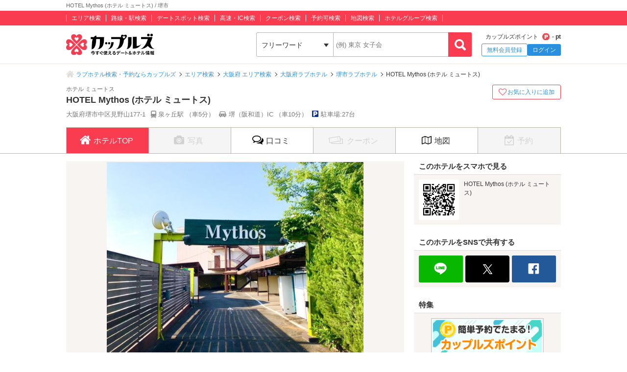

--- FILE ---
content_type: text/html; charset=UTF-8
request_url: https://couples.jp/hotel-details/1906
body_size: 32129
content:
<!doctype html>
<html lang="ja">
<head>
<meta charset="utf-8"/><meta name="keywords" content="HOTEL Mythos (ホテル ミュートス),ラブホテル,カップルズ"/>
<meta name="description" content="堺市(大阪府)のラブホテル『HOTEL Mythos (ホテル ミュートス)』のトップページです。基本情報・設備・ご利用料金・その他の情報はこちらでご確認ください。ラブホテル、レジャーホテルの検索・予約なら「カップルズ」にお任せください。"/>
<title>HOTEL Mythos (ホテル ミュートス) / 堺市｜カップルズ</title>

    <!-- Open Graph Protocol -->
    <meta property="og:title" content="HOTEL Mythos (ホテル ミュートス) / 堺市｜カップルズ" />
    <meta property="og:type" content="website" />
    <meta property="og:url" content="https://couples.jp/hotel-details/1906"/>
    <meta property="og:site_name" content="カップルズ" />
    <meta property="og:description" content="堺市(大阪府)のラブホテル『HOTEL Mythos (ホテル ミュートス)』のトップページです。基本情報・設備・ご利用料金・その他の情報はこちらでご確認ください。ラブホテル、レジャーホテルの検索・予約なら「カップルズ」にお任せください。" />
    <meta property="og:image" content="https://couples.jp/hotel_images/hotel/1900/C0001906/C0001906_PIC.jpg" />
    <meta property="fb:app_id" content="645528985519937" />
    <!-- /Open Graph Protocol -->

    <!-- Twitter Cards -->
    <meta name="twitter:site" content="@Couples_info" />
    <meta name="twitter:card" content="summary" />
    <meta name="twitter:image:src" content="https://couples.jp/hotel_images/hotel/1900/C0001906/C0001906_PIC.jpg" />
    <meta name="twitter:app:country" content="JP"/>
    <meta name="twitter:app:name:iphone" content="カップルズ"/>
    <meta name="twitter:app:id:iphone" content="498459849"/>
    <meta name="twitter:app:url:iphone" content="https://couples.jp/hotel-details/1906"/>
    <meta name="twitter:app:name:ipad" content="カップルズ"/>
    <meta name="twitter:app:id:ipad" content="498459849"/>
    <meta name="twitter:app:url:ipad" content="https://couples.jp/hotel-details/1906"/>
    <meta name="twitter:app:name:googleplay" content="カップルズ"/>
    <meta name="twitter:app:id:googleplay" content="jp.couples.android"/>
    <meta name="twitter:app:url:googleplay" content="https://couples.jp/hotel-details/1906"/>
    <!-- /Twitter Cards -->

    <!-- サムネイル画像 -->
    <meta name="thumbnail" content="https://couples.jp/hotel_images/hotel/1900/C0001906/C0001906_PIC.jpg" />
    <!-- /サムネイル画像 -->

    <meta http-equiv="x-ua-compatible" content="ie=edge">
<link href="/favicon.ico" type="image/x-icon" rel="icon"/><link href="/favicon.ico" type="image/x-icon" rel="shortcut icon"/><link href="https://couples.jp/hotel-details/1906" rel="canonical"/>
	<link rel="stylesheet" href="https://couples.jp/user_pc_theme/css/layout.css" type="text/css"/>
	<link rel="stylesheet" href="https://couples.jp/user_pc_theme/css/object.css" type="text/css"/>

	<link rel="stylesheet" href="/user_pc_theme/css/hoteldetail.css" type="text/css"/>

	<script src="https://couples.jp/js/jquery-3.2.1.min.js" type="text/javascript"></script>
	<script src="https://couples.jp/user_pc_theme/js/plugin/jquery_custom_select/jquery.customSelect.min.js" type="text/javascript"></script>
	<script src="https://couples.jp/user_pc_theme/js/plugin/jquery_custom_select/function_customSelect.js" type="text/javascript"></script>
	<script src="https://couples.jp/user_pc_theme/js/function.js" type="text/javascript"></script>
	<script src="https://couples.jp/js/googleAnalytics.js" type="text/javascript"></script>
    <script src="https://www.cross-a.net/act/afrolp.js?domain=couples.jp"></script>
    <script type="text/javascript" src="https://js.crossees.com/csslp.js" async></script>
    <!-- Global site tag (gtag.js) - Google Ads: 658546213 -->
<script async src="https://www.googletagmanager.com/gtag/js?id=AW-658546213"></script>
<script>
  window.dataLayer = window.dataLayer || [];
  function gtag(){dataLayer.push(arguments);}
  gtag('js', new Date());

  gtag('config', 'AW-658546213');
  gtag('config', 'HA-984373268', { 'conversion_cookie_prefix' : '_ha'});
</script>
        <!-- Google Tag Manager -->
    <script>(function(w,d,s,l,i){w[l]=w[l]||[];w[l].push({'gtm.start':
    new Date().getTime(),event:'gtm.js'});var f=d.getElementsByTagName(s)[0],
    j=d.createElement(s),dl=l!='dataLayer'?'&l='+l:'';j.async=true;j.src=
    'https://www.googletagmanager.com/gtm.js?id='+i+dl;f.parentNode.insertBefore(j,f);
    })(window,document,'script','dataLayer','GTM-TFDXVF3');</script>
    <!-- End Google Tag Manager -->


<script async='async' src='https://securepubads.g.doubleclick.net/tag/js/gpt.js'></script>
<script>
    var googletag = googletag || {};
        googletag.cmd = googletag.cmd || [];
</script>
<script>
    googletag.cmd.push(function() {
        googletag.defineSlot('/148959898/104_hotel_detail_inline', [[168, 42], [300, 100], [120, 20], [300, 600], [216, 36], [728, 90], [200, 200], [120, 60], [480, 320], [120, 30], [468, 60], [180, 150], [125, 125], [336, 280], [320, 50], [320, 480], 'fluid', [88, 31], [160, 600], [1, 1], [970, 90], [120, 90], [300, 250], [250, 250], [120, 600], [1024, 768], [300, 50], [768, 1024], [168, 28], [120, 240], [216, 54], [234, 60], [240, 400], [300, 75]], 'div-gpt-ad-1517302893645-0').addService(googletag.pubads());
        googletag.pubads().enableSingleRequest();
        googletag.pubads().collapseEmptyDivs();
        googletag.enableServices();
    });
</script>

    <script>
        var googletag = googletag || {};
            googletag.cmd = googletag.cmd || [];
    </script>
    <script>
        googletag.cmd.push(function() {
            googletag.defineSlot('/148959898/108_hotel_detail_right_free', [[300, 600], [120, 60], [120, 30], [120, 240], [480, 320], [468, 60], [125, 125], [336, 280], [168, 28], [234, 60], [180, 150], [200, 200], [320, 480], [300, 100], [88, 31], [1, 1], [216, 36], [250, 250], [120, 90], [1024, 768], [768, 1024], [300, 50], [216, 54], [240, 400], [300, 75], [120, 600], 'fluid', [728, 90], [320, 50], [168, 42], [160, 600], [120, 20], [300, 250], [970, 90]], 'div-gpt-ad-1517302741930-0').addService(googletag.pubads());
            googletag.pubads().collapseEmptyDivs();
            googletag.enableServices();
        });
    </script>
    
<script>
    function openWindow(url, windowName, options) {
        var iframe, iframeDoc, script;
        iframe = document.createElement('iframe');
        iframe.style.display = 'none';
        document.body.appendChild(iframe);
        iframeDoc = iframe.contentDocument || iframe.contentWindow.document;
        script = iframeDoc.createElement('script');
        script.text = 'window.parent = null; window.top = null; window.frameElement = null; var child = window.open("' + url + '", "' + windowName + '", "' + options + '"); child.opener = null';
        iframeDoc.body.appendChild(script);
        newWin = iframe.contentWindow.child;
        document.body.removeChild(iframe);
        return newWin;
    }
</script>
<script>
    var googletag = googletag || {};
        googletag.cmd = googletag.cmd || [];
</script>
<script>
    googletag.cmd.push(function() {
        googletag.defineSlot('/148959898/105_hotel_detail_right_1', [[250, 250], [300, 250], [1, 1], [320, 50], [970, 90], [300, 50], [120, 90], [320, 480], [120, 60], [125, 125], [480, 320], [180, 150], [160, 600], [200, 200], [336, 280], [168, 42], [120, 240], [120, 30], [468, 60], [300, 600], [216, 36], [728, 90], 'fluid', [120, 20], [240, 400], [216, 54], [300, 75], [88, 31], [300, 100], [768, 1024], [234, 60], [120, 600], [168, 28], [1024, 768]], 'div-gpt-ad-1517302863898-0').addService(googletag.pubads());
        googletag.pubads().collapseEmptyDivs();
        googletag.enableServices();
    });
</script>

<script>
    var googletag = googletag || {};
        googletag.cmd = googletag.cmd || [];
</script>
<script>
    googletag.cmd.push(function() {
        googletag.defineSlot('/148959898/106_hotel_detail_right_2', [[216, 54], [300, 75], [300, 100], [168, 42], [300, 250], [728, 90], [1, 1], 'fluid', [120, 20], [120, 240], [768, 1024], [300, 50], [234, 60], [1024, 768], [120, 600], [168, 28], [240, 400], [480, 320], [160, 600], [120, 60], [88, 31], [300, 600], [320, 480], [120, 90], [320, 50], [216, 36], [250, 250], [468, 60], [970, 90], [180, 150], [120, 30], [200, 200], [336, 280], [125, 125]], 'div-gpt-ad-1517302832411-0').addService(googletag.pubads());
        googletag.pubads().collapseEmptyDivs();
        googletag.enableServices();
    });
</script>

<script>
    var googletag = googletag || {};
        googletag.cmd = googletag.cmd || [];
</script>
<script>
    googletag.cmd.push(function() {
        googletag.defineSlot('/148959898/107_hotel_detail_right_3', [[300, 50], [1, 1], [300, 250], [970, 90], [250, 250], [320, 480], [160, 600], [480, 320], [728, 90], [168, 42], [320, 50], [336, 280], [125, 125], [200, 200], [120, 30], [216, 36], [120, 240], [180, 150], [168, 28], [234, 60], [468, 60], [300, 600], 'fluid', [120, 60], [120, 20], [300, 100], [88, 31], [120, 90], [216, 54], [240, 400], [300, 75], [120, 600], [768, 1024], [1024, 768]], 'div-gpt-ad-1517302779775-0').addService(googletag.pubads());
        googletag.pubads().collapseEmptyDivs();
        googletag.enableServices();
    });
</script>

<script>
    var googletag = googletag || {};
    googletag.cmd = googletag.cmd || [];
</script>
<script>
    googletag.cmd.push(function() {
        googletag.defineSlot('/148959898/103_footer_3', [[300, 50], [1, 1], [300, 250], [970, 90], [250, 250], [320, 480], [160, 600], [480, 320], [728, 90], [168, 42], [320, 50], [336, 280], [125, 125], [200, 200], [120, 30], [216, 36], [120, 240], [180, 150], [168, 28], [234, 60], [468, 60], [300, 600], 'fluid', [120, 60], [120, 20], [300, 100], [88, 31], [120, 90], [216, 54], [240, 400], [300, 75], [120, 600], [768, 1024], [1024, 768]], 'div-gpt-ad-1517302926980-0').addService(googletag.pubads());
        googletag.pubads().collapseEmptyDivs();
        googletag.enableServices();
    });
</script>
</head>
<body>
    <!-- Google Tag Manager (noscript) -->
    <noscript><iframe src="https://www.googletagmanager.com/ns.html?id=GTM-TFDXVF3"
    height="0" width="0" style="display:none;visibility:hidden"></iframe></noscript>
    <!-- End Google Tag Manager (noscript) -->
<div class="l-wrap">
    
            <header id="p-header">
        <div class="p-header__text">             <h1 class="p-header__textInner">                 HOTEL Mythos (ホテル ミュートス) / 堺市            </h1>
        </div>
        <div class="p-header__top">
            <div class="p-header__topInner">
                <ul class="p-header__searchList">
                    <li><a href="/prefectures/via-hotelareas">エリア検索</a></li>
                    <li><a href="/prefectures/via-routes">路線・駅検索</a></li>
                    <li><a href="/prefectures/via-spots">デートスポット検索</a></li>
                    <li><a href="/prefectures/via-roads">高速・IC検索</a></li>
                    <li><a href="/prefectures/via-coupons">クーポン検索</a></li>
                    <li><a href="/prefectures/via-reservations">予約可検索</a></li>
                    <li><a href="/prefectures/via-maps">地図検索</a></li>
                    <li><a href="/hotel-groups">ホテルグループ検索</a></li>
                </ul>
            </div>
        </div>
        <div class="p-header__bottom">
            <div class="p-header__bottomInner">
                <div class="p-header__logo c-logo">
                    <a href="/">
                        <img src="https://couples.jp/img/logo_couples.svg" class="p-header__logoImg" alt="今すぐ使えるデート＆ホテル情報 カップルズ"/>                    </a>
                </div>
                <div class="p-header__search">
                    <form method="get" accept-charset="utf-8" action="/hotel-details/1906"><div style="display:none;"><input type="hidden" name="_csrfToken" autocomplete="off" value="R23FDsL9kYJkeRZ4bx/munfhg7EE2gpReFsQkAWO/ZBZHKP8v5IZPTTQFJi8z59rsifPxnsrN4njqtdMhwP+iDxrrps6sxnOEdjigTPrbzRAb3LzMb7Ip2h5wZ3e9H8MV7Uj+oupplOBFq6iS0gPvg=="/></div>                        <ul class="p-header__btnWrap">
                            <li class="p-header__keywordSearch">
                                <ul class="p-header__keywordSearchList">
                                    <li class="p-header__keywordSearchSelect">
                                        <label class="p-header__selectBoxWrap c-selectBoxWrap">
                                            <select name="search_type" class="c-customSelect"><option value="hotels">フリーワード</option><option value="stations">駅名</option><option value="interchanges">インターチェンジ名</option></select>                                        </label>
                                    </li>
                                    <li class="p-header__keywordSearchText">
                                        <input type="text" name="freeword" class="p-header__keywordSearchInputText c-inputText" placeholder="(例) 東京 女子会">
                                    </li>
                                    <li class="p-header__keywordSearchBtn">
                                        <input type="button" class="p-header__keywordSearchInputBtn c-inputButton">
                                    </li>
                                </ul>
                                                                <p class="p-errorText p-header__keywordSearch__errorText">「●●●」に該当するホテルは0件です。入力内容をご確認ください。</p>
                                <script type="text/javascript">$('.p-errorText').hide();</script>
                            </li>
                            
                            <li class="p-header__myMenu">
                                <p class="p-header__myMenuPoint">カップルズポイント<span class="p-header__myMenuPointIcon">- pt</span></p>
                                <ul class="p-header__myMenuList">
                                    <li class="p-header__myMenuListRegist"><a href="/users/register" class="p-header__myMenuListRegistBtn">無料会員登録</a></li>
                                    <li class="p-header__myMenuListLogin"><a href="/login" class="p-header__myMenuListLoginBtn">ログイン</a></li>
                                </ul>
                            </li>
                        </ul>
                    <div style="display:none;"><input type="hidden" name="_Token[fields]" autocomplete="off" value="62306ca3b47301be7ca959f1093e43617ba9dec8%3A"/><input type="hidden" name="_Token[unlocked]" autocomplete="off" value=""/></div></form>                </div>
            </div>
        </div>
</header>


        <div class="p-breadcrumb">
    <div class="p-breadcrumb__inner">
        <ul class="p-breadcrumb__list">
                <li class="p-breadcrumb__item"><a href="/">ラブホテル検索・予約ならカップルズ</a></li>
                <li class="p-breadcrumb__item"><a href="/prefectures/via-hotelareas">エリア検索</a></li>
                <li class="p-breadcrumb__item"><a href="/prefectures/25/hotelareas">大阪府 エリア検索</a></li>
                <li class="p-breadcrumb__item"><a href="/hotels/search-by/prefectures/25">大阪府ラブホテル</a></li>
                <li class="p-breadcrumb__item"><a href="/hotels/search-by/cities/196">堺市ラブホテル</a></li>
                <li class="p-breadcrumb__item">HOTEL Mythos (ホテル ミュートス)</li>
        </ul>
    </div>
</div>


    <div class="l-column">
        <main>
            <div class="hd-header">
                <div class="hd-header__inner">
                    <div class="hd-header__wrap">
                        <div class="hd-header__info">
                            <p class="hd-header__ruby">ホテル ミュートス</p>
                            <h2 class="hd-header__name">HOTEL Mythos (ホテル ミュートス)</h2>
                            <ul class="hd-header__access">
                                <li>大阪府堺市中区見野山177-1</li>
                                <li class="hd-header__train">
                                    泉ヶ丘駅
                                    （車5分）
                                </li>
                                <li class="hd-header__car">
                                    堺（阪和道）IC
                                    （車10分）
                                </li>
                                <li class="hd-header__parking">駐車場:27台</li>
                            </ul>
                        </div>
                        <div class="hd-header__other">
                            <div class="hd-header__otherInner">
                                <div class="hd-header__award">
                                    <ul class="hd-header__awardList">
                                    </ul>
                                </div>
                                <div class="hd-header__action">
<a id="toggle-favorite" data-href="/users/toggle-favorite">
    <div class="hd-header__favoriteBtn ">
        <span>お気に入りに追加</span>
    </div>
</a>

                                </div>
                            </div>
                        </div>
                    </div>
                </div>
            </div>
                    <nav class="hd-nav" id="hd-nav">
                        <ul class="hd-nav__list">
                            <li class="hd-nav__item hd-nav__item--on">
                                <a href="/hotel-details/1906"><span class="hd-nav__icon">ホテルTOP</span></a>
                            </li>
                            <li class="hd-nav__item hd-nav__item--off">
                                <p><span class="hd-nav__icon hd-nav__icon--pic">写真</span></p>
                            </li>
                            <li class="hd-nav__item ">
                                <a href="/hotel-details/1906/review"><span class="hd-nav__icon hd-nav__icon--review">口コミ</span></a>
                            </li>
                                                        <li class="hd-nav__item hd-nav__item--off">
                                <p><span class="hd-nav__icon hd-nav__icon--coupon">クーポン</span></p>
                            </li>
                            <li class="hd-nav__item ">
                                <a href="/hotel-details/1906/access"><span class="hd-nav__icon hd-nav__icon--map">地図</span></a>
                            </li>
                            <li class="hd-nav__item hd-nav__item--off">
                                <p><span class="hd-nav__icon hd-nav__icon--booking">予約</span></p>
                            </li>
                        </ul>
                    </nav>



<script src='https://securepubads.g.doubleclick.net/tag/js/gpt.js'></script>

<div class="l-column__in1010">
    <div class="l-columnWrap">

                            <!-- l-main690 -->
                    <div class="l-main690 l-floatL">
                        <!-- hd-topInfo -->
                        <div class="hd-topInfo">
                            <!-- hd-topImage -->
                            <div class="hd-topImage">
                                <p class="hd-topImage__image"><img src="https://couples.jp/hotel_images/hotel/1900/C0001906/C0001906_PIC.jpg" alt="HOTEL Mythos (ホテル ミュートス)"/></p>
                            </div>
                            <!-- /hd-topImage -->
                        </div>
                        <!-- /hd-topInfo -->
                        <!-- hd-info -->
                        <section class="hd-info">
                            <h3 class="hd-mainTitle">ホテル情報</h3>
                            <!-- hd-infoBasic -->
                            <section class="hd-infoBasic">
                                <h3 class="hd-infoBasic__title">基本情報</h3>
                                                                                                <table class="hd-table">
                                    <tbody>
                                        <tr>
                                            <th scope="row" class="hd-table__category">ホテル名</th>
                                            <td class="hd-table__item">
                                                <p class="hd-infoBasic__ruby">ホテル ミュートス</p>                                                <p>HOTEL Mythos (ホテル ミュートス)</p>                                            </td>
                                        </tr>
                                        <tr>
                                            <th scope="row" class="hd-table__category">TEL</th>
                                            <td class="hd-table__item">072-234-1144</td>
                                        </tr>
                                        <tr>
                                            <th scope="row" class="hd-table__category">住所</th>
                                            <td class="hd-table__item">大阪府堺市中区見野山177-1</td>
                                        </tr>
                                        <tr>
                                            <th scope="row" class="hd-table__category">アクセス</th>
                                            <td class="hd-table__item">
                                                <div class="hd-infoBasic__box">
                                                    <p class="hd-infoBasic__category">最寄り駅</p>
                                                    <ul class="hd-infoBasic__access">
                                                        <li>
                                                            南海電鉄                                                            /
                                                                                                                        <a href="/prefectures/25/routes/99616" class="u-areaTextLink">南海泉北線</a>                                                            &#12288;                                                            <a href="/hotels/search-by/stations/9961603" class="u-areaTextLink">泉ヶ丘</a>                                                            -- 車5分
                                                        </li>
                                                        <li>
                                                            南海電鉄                                                            /
                                                                                                                        <a href="/prefectures/25/routes/32007" class="u-areaTextLink">南海高野線</a>                                                            &#12288;                                                            <a href="/hotels/search-by/stations/3200721" class="u-areaTextLink">大阪狭山市</a>                                                            -- 車9分
                                                        </li>
                                                    </ul>
                                                </div>
                                                <div class="hd-infoBasic__box">
                                                    <p class="hd-infoBasic__category">最寄りインターチェンジ</p>
                                                    <ul class="hd-infoBasic__access">
                                                        <li>
                                                            <a href="/prefectures/25/roads/52" class="u-areaTextLink">阪和自動車道</a>                                                            / 
                                                            <a href="/hotels/search-by/interchanges/1094" class="u-areaTextLink">堺（阪和道）</a>                                                            -- 車10分
                                                        </li>
                                                    </ul>
                                                </div>
                                            </td>
                                        </tr>
                                    </tbody>
                                </table>                            </section>
                            <!-- /hd-infoBasic -->
                        </section>
                        <!-- /hd-info -->
                        <!--口コミ-->
                        <section class="hd-topReview">
                            <h3 class="hd-mainTitle">口コミ</h3>
                            <ul class="hd-topReviewList">
                                        <li class="hd-topReviewList__item">
                                    <div class="hd-topReviewList__head">
                                        <ul class="hd-topReviewList__detail">
                                            <li class="hd-topReviewList__detailItem">ジウソン さん</li>
                                            <li class="hd-topReviewList__detailItem">投稿：2024/08/17 00:25</li>
                                                                                       
                                        </ul>
                                    </div>
                                    <div class="hd-topReviewList__text">
                                        <span class="hd-topReviewList__tit">子供連れokなラブホテル</span>
                                        盆休みに関する料金は代わりありませんでした！<br />
子供が小学生だったので部屋代を50%追加されましたがタオルなども準備してくれました。<br />
大人数だったので助かりました、ありがとうございます！                                    </div>
                                    <div class="hd-topReviewList__link"><a class="u-linkText p-link__lastArrow" href="/hotel-details/1906/review">口コミをみる</a></div>
                                </li>
                                    <li class="hd-topReviewList__item">
                                    <div class="hd-topReviewList__head">
                                        <ul class="hd-topReviewList__detail">
                                            <li class="hd-topReviewList__detailItem">ダミアン さん</li>
                                            <li class="hd-topReviewList__detailItem">投稿：2021/06/11 11:03</li>
                                                                                       
                                        </ul>
                                    </div>
                                    <div class="hd-topReviewList__text">
                                        <span class="hd-topReviewList__tit">クーポン利用して</span>
                                        カップルズで見つけたホテルで初めて利用しました。クーポンが安くてびっくりだったのですが、部屋も綺麗でリピートしそうです。平日5時間超えても3500円のクーポンはお財布に優しいし助かりました。隠れ家的なホテルですがオススメしますよ。                                    </div>
                                    <div class="hd-topReviewList__link"><a class="u-linkText p-link__lastArrow" href="/hotel-details/1906/review">口コミをみる</a></div>
                                </li>
                                    <li class="hd-topReviewList__item">
                                    <div class="hd-topReviewList__head">
                                        <ul class="hd-topReviewList__detail">
                                            <li class="hd-topReviewList__detailItem">アントニオ さん</li>
                                            <li class="hd-topReviewList__detailItem">投稿：2011/09/10 17:06</li>
                                                                                       
                                        </ul>
                                    </div>
                                    <div class="hd-topReviewList__text">
                                        <span class="hd-topReviewList__tit">儲かってるのでしょうか？</span>
                                        サービス、価格、食事すべてにおいて素晴らしいです。<br />
これで大きな儲けは出ないと思います。<br />
あんまり教えたくない素晴らしいホテルですが、<br />
稼働率を上げてみんな利用してほしいです。                                    </div>
                                    <div class="hd-topReviewList__link"><a class="u-linkText p-link__lastArrow" href="/hotel-details/1906/review">口コミをみる</a></div>
                                </li>
                                    </ul>
                            <p class="hd-topReview_allview">
                            <a href="/hotel-details/1906/review" class="p-link__lastArrow">口コミをすべてみる</a>
                            </p>
                        </section>
                        <!--/口コミ-->
                        <div class="ssp-area u-marginB50">
        <div id='div-gpt-ad-1517302893645-0'>
        <script>
            googletag.cmd.push(function() { googletag.display('div-gpt-ad-1517302893645-0'); });
        </script>
    </div>
</div>

                        <!-- hd-recommend -->
                        <div class="hd-recommend">
                            <!-- 同じエリアのホテル -->
                            <div class="hd-recommend__box">
                                                                <h2 class="hd-recommend__title">同じエリアのホテル</h2>
                                <ul class="hd-recommend__list">
                                    <li class="hd-recommend__item">
                                        <a href="/hotel-details/2547">
                                            <p class="hd-recommend__hotelImage">
                                                <img src="https://couples.jp/hotel_images/hotel/2500/C0002547/C0002547_PIC.jpg" class="u-width100" alt="HOTEL BYAKKA 粋 BETTEI (ホテル ビャッカ スイ ベッテイ)" onerror="this.src='https://couples.jp/user_pc_theme/img/common/img_no.png'"/>                                            </p>
                                            <div class="hd-recommend__rating">
                                                <div class="p-hotelRating">
                                                    <div class="p-hotelRating__rating"><i class="p-hotelRating__ratingIcon p-hotelRating__ratingStar4half"><span class="p-hotelRating__alt">5つ星のうち4.5</span></i></div><div class="p-hotelRating__number">4.80</div>                                                </div>
                                            </div>
                                            <p class="hd-recommend__hotelName">
                                                HOTEL BYAKKA 粋 BETTEI (ホテル ビャッカ スイ ベッテイ)                                            </p>
                                        </a>
                                    </li>
                                    <li class="hd-recommend__item">
                                        <a href="/hotel-details/3451">
                                            <p class="hd-recommend__hotelImage">
                                                <img src="https://couples.jp/hotel_images/hotel/3400/C0003451/C0003451_PIC.jpg" class="u-width100" alt="ホテル おしゃべりダック堺店" onerror="this.src='https://couples.jp/user_pc_theme/img/common/img_no.png'"/>                                            </p>
                                            <div class="hd-recommend__rating">
                                                <div class="p-hotelRating">
                                                    <div class="p-hotelRating__rating"><i class="p-hotelRating__ratingIcon p-hotelRating__ratingStar2half"><span class="p-hotelRating__alt">5つ星のうち2.5</span></i></div><div class="p-hotelRating__number">2.50</div>                                                </div>
                                            </div>
                                            <p class="hd-recommend__hotelName">
                                                ホテル おしゃべりダック堺店                                            </p>
                                        </a>
                                    </li>
                                    <li class="hd-recommend__item">
                                        <a href="/hotel-details/70224">
                                            <p class="hd-recommend__hotelImage">
                                                <img src="https://couples.jp/hotel_images/hotel/70200/C0070224/C0070224_PIC.jpg" class="u-width100" alt="ホテル ステラ" onerror="this.src='https://couples.jp/user_pc_theme/img/common/img_no.png'"/>                                            </p>
                                            <div class="hd-recommend__rating">
                                                <div class="p-hotelRating">
                                                    <div class="p-hotelRating__rating"><i class="p-hotelRating__ratingIcon p-hotelRating__ratingStar1half"><span class="p-hotelRating__alt">5つ星のうち1.5</span></i></div><div class="p-hotelRating__number">1.55</div>                                                </div>
                                            </div>
                                            <p class="hd-recommend__hotelName">
                                                ホテル ステラ                                            </p>
                                        </a>
                                    </li>
                    </ul>
                    <p class="hd-recommend_otherArea">
                        <a href="/hotels/search-by/cities/196" class="u-linkText p-link__lastArrow">
                                堺市のラブホテル一覧                        </a>
                    </p>
                    <p class="hd-recommend_otherArea">
                        <a href="/hotels/search-by/hotelareagroups/51" class="u-linkText p-link__lastArrow">堺エリアすべてのラブホテル一覧</a>
                    </p>
                    <p class="hd-recommend_otherArea">
                        <a href="/hotels/search-by/hotelareas/795" class="u-linkText p-link__lastArrow">堺中南部・和泉エリアのラブホテル一覧</a>
                    </p>
                            </div>
                            <!-- /同じエリアのホテル -->
                            <!-- 最近チェックしたホテル -->
                            <div class="hd-recommend__box">
                                                            </div>
                            <!-- /最近チェックしたホテル -->
                        </div>
                        <script src="/user_pc_theme/js/accordion.js" type="text/javascript"></script><div class="p-linkParts">
    <h2 class="p-linkParts__title">カップルズおすすめラブホ情報</h2>
    <ul class="c-linkList">
        <li class="c-linkList__item">
            <h3 class="is-toggleBtn"><span class="c-linkList__toggleIcon">大阪の市区町村からラブホテルを探す</span></h3>
            <ul class="c-linkList__hiddenItem is-toggleList">
                <li class="c-linkList__item">
                    <a href="/hotels/search-by/citygroups/13" class="c-linkList__target c-linkList__arrowIcon c-linkList__linktext">大阪市(すべて)</a>
                </li>
                <li class="c-linkList__item">
                    <a href="/hotels/search-by/cities/936" class="c-linkList__target c-linkList__arrowIcon c-linkList__child">大阪市中央区</a>
                </li>
                <li class="c-linkList__item">
                    <a href="/hotels/search-by/cities/930" class="c-linkList__target c-linkList__arrowIcon c-linkList__child">大阪市北区</a>
                </li>
                <li class="c-linkList__item">
                    <a href="/hotels/search-by/cities/938" class="c-linkList__target c-linkList__arrowIcon c-linkList__child">大阪市天王寺区</a>
                </li>
                <li class="c-linkList__item">
                    <a href="/hotels/search-by/cities/949" class="c-linkList__target c-linkList__arrowIcon c-linkList__child">大阪市都島区</a>
                </li>
                <li class="c-linkList__item">
                    <a href="/hotels/search-by/cities/950" class="c-linkList__target c-linkList__arrowIcon c-linkList__child">大阪市淀川区</a>
                </li>
                <li class="c-linkList__item">
                    <a href="/hotels/search-by/cities/939" class="c-linkList__target c-linkList__arrowIcon c-linkList__child">大阪市浪速区</a>
                </li>
                <li class="c-linkList__item">
                    <a href="/hotels/search-by/cities/946" class="c-linkList__target c-linkList__arrowIcon c-linkList__child">大阪市平野区</a>
                </li>
                <li class="c-linkList__item">
                    <a href="/hotels/search-by/cities/928" class="c-linkList__target c-linkList__arrowIcon c-linkList__child">大阪市阿倍野区</a>
                </li>
                <li class="c-linkList__item">
                    <a href="/hotels/search-by/cities/940" class="c-linkList__target c-linkList__arrowIcon c-linkList__child">大阪市西区</a>
                </li>
                <li class="c-linkList__item">
                    <a href="/hotels/search-by/cities/934" class="c-linkList__target c-linkList__arrowIcon c-linkList__child">大阪市住吉区</a>
                </li>
                <li class="c-linkList__item">
                    <a href="/hotels/search-by/cities/942" class="c-linkList__target c-linkList__arrowIcon c-linkList__child">大阪市西淀川区</a>
                </li>
                <li class="c-linkList__item">
                    <a href="/hotels/search-by/cities/945" class="c-linkList__target c-linkList__arrowIcon c-linkList__child">大阪市東淀川区</a>
                </li>
                <li class="c-linkList__item">
                    <a href="/hotels/search-by/cities/933" class="c-linkList__target c-linkList__arrowIcon c-linkList__child">大阪市住之江区</a>
                </li>
                <li class="c-linkList__item">
                    <a href="/hotels/search-by/cities/929" class="c-linkList__target c-linkList__arrowIcon c-linkList__child">大阪市生野区</a>
                </li>
                <li class="c-linkList__item">
                    <a href="/hotels/search-by/cities/944" class="c-linkList__target c-linkList__arrowIcon c-linkList__child">大阪市東成区</a>
                </li>
                <li class="c-linkList__item">
                    <a href="/hotels/search-by/cities/943" class="c-linkList__target c-linkList__arrowIcon c-linkList__child">大阪市東住吉区</a>
                </li>
                <li class="c-linkList__item">
                    <a href="/hotels/search-by/cities/941" class="c-linkList__target c-linkList__arrowIcon c-linkList__child">大阪市西成区</a>
                </li>
                <li class="c-linkList__item">
                    <a href="/hotels/search-by/cities/947" class="c-linkList__target c-linkList__arrowIcon c-linkList__child">大阪市福島区</a>
                </li>
                <li class="c-linkList__item">
                    <a href="/hotels/search-by/cities/927" class="c-linkList__target c-linkList__arrowIcon c-linkList__child">大阪市旭区</a>
                </li>
                <li class="c-linkList__item">
                    <a href="/hotels/search-by/cities/196" class="c-linkList__target c-linkList__arrowIcon c-linkList__linktext">堺市</a>
                </li>
                <li class="c-linkList__item">
                    <a href="/hotels/search-by/cities/212" class="c-linkList__target c-linkList__arrowIcon c-linkList__linktext">東大阪市</a>
                </li>
                <li class="c-linkList__item">
                    <a href="/hotels/search-by/cities/206" class="c-linkList__target c-linkList__arrowIcon c-linkList__linktext">豊中市</a>
                </li>
                <li class="c-linkList__item">
                    <a href="/hotels/search-by/cities/187" class="c-linkList__target c-linkList__arrowIcon c-linkList__linktext">茨木市</a>
                </li>
                <li class="c-linkList__item">
                    <a href="/hotels/search-by/cities/214" class="c-linkList__target c-linkList__arrowIcon c-linkList__linktext">枚方市</a>
                </li>
                <li class="c-linkList__item">
                    <a href="/hotels/search-by/cities/184" class="c-linkList__target c-linkList__arrowIcon c-linkList__linktext">泉大津市</a>
                </li>
                <li class="c-linkList__item">
                    <a href="/hotels/search-by/cities/182" class="c-linkList__target c-linkList__arrowIcon c-linkList__linktext">池田市</a>
                </li>
                <li class="c-linkList__item">
                    <a href="/hotels/search-by/cities/195" class="c-linkList__target c-linkList__arrowIcon c-linkList__linktext">岸和田市</a>
                </li>
                <li class="c-linkList__item">
                    <a href="/hotels/search-by/cities/220" class="c-linkList__target c-linkList__arrowIcon c-linkList__linktext">守口市</a>
                </li>
                <li class="c-linkList__item">
                    <a href="/hotels/search-by/cities/199" class="c-linkList__target c-linkList__arrowIcon c-linkList__linktext">摂津市</a>
                </li>
                <li class="c-linkList__item">
                    <a href="/hotels/search-by/cities/201" class="c-linkList__target c-linkList__arrowIcon c-linkList__linktext">泉南市</a>
                </li>
                <li class="c-linkList__item">
                    <a href="/hotels/search-by/cities/192" class="c-linkList__target c-linkList__arrowIcon c-linkList__linktext">門真市</a>
                </li>
                <li class="c-linkList__item">
                    <a href="/hotels/search-by/cities/215" class="c-linkList__target c-linkList__arrowIcon c-linkList__linktext">藤井寺市</a>
                </li>
                <li class="c-linkList__item">
                    <a href="/hotels/search-by/cities/216" class="c-linkList__target c-linkList__arrowIcon c-linkList__linktext">松原市</a>
                </li>
                <li class="c-linkList__item">
                    <a href="/hotels/search-by/cities/203" class="c-linkList__target c-linkList__arrowIcon c-linkList__linktext">大東市</a>
                </li>
                <li class="c-linkList__item">
                    <a href="/hotels/search-by/cities/185" class="c-linkList__target c-linkList__arrowIcon c-linkList__linktext">泉佐野市</a>
                </li>
                <li class="c-linkList__item">
                    <a href="/hotels/search-by/cities/288" class="c-linkList__target c-linkList__arrowIcon c-linkList__linktext">八尾市</a>
                </li>
                <li class="c-linkList__item">
                    <a href="/hotels/search-by/cities/205" class="c-linkList__target c-linkList__arrowIcon c-linkList__linktext">高槻市</a>
                </li>
                <li class="c-linkList__item">
                    <a href="/hotels/search-by/cities/210" class="c-linkList__target c-linkList__arrowIcon c-linkList__linktext">羽曳野市</a>
                </li>
                <li class="c-linkList__item">
                    <a href="/hotels/search-by/cities/189" class="c-linkList__target c-linkList__arrowIcon c-linkList__linktext">貝塚市</a>
                </li>
                <li class="c-linkList__item">
                    <a href="/hotels/search-by/cities/208" class="c-linkList__target c-linkList__arrowIcon c-linkList__linktext">富田林市</a>
                </li>
                <li class="c-linkList__item">
                    <a href="/hotels/search-by/cities/211" class="c-linkList__target c-linkList__arrowIcon c-linkList__linktext">阪南市</a>
                </li>
                <li class="c-linkList__item">
                    <a href="/hotels/search-by/cities/186" class="c-linkList__target c-linkList__arrowIcon c-linkList__linktext">和泉市</a>
                </li>
                <li class="c-linkList__item">
                    <a href="/hotels/search-by/cities/951" class="c-linkList__target c-linkList__arrowIcon c-linkList__linktext">四條畷市</a>
                </li>
                <li class="c-linkList__item">
                    <a href="/hotels/search-by/cities/1372" class="c-linkList__target c-linkList__arrowIcon c-linkList__linktext">泉南郡</a>
                </li>
            </ul>
        </li>
        <li class="c-linkList__item">
            <h3 class="is-toggleBtn"><span class="c-linkList__toggleIcon">大阪のホテルエリアからラブホテルを探す</span></h3>
            <ul class="c-linkList__hiddenItem is-toggleList">
                <li class="c-linkList__item">
                    <a href="/hotels/search-by/hotelareagroups/50" class="c-linkList__target c-linkList__arrowIcon c-linkList__linktext">大阪エリア(すべて)</a>
                </li>
                <li class="c-linkList__item">
                    <a href="/hotels/search-by/hotelareas/380" class="c-linkList__target c-linkList__arrowIcon c-linkList__child">梅田・堂山エリア</a>
                </li>
                <li class="c-linkList__item">
                    <a href="/hotels/search-by/hotelareas/793" class="c-linkList__target c-linkList__arrowIcon c-linkList__child">兎我野・太融寺エリア</a>
                </li>
                <li class="c-linkList__item">
                    <a href="/hotels/search-by/hotelareas/382" class="c-linkList__target c-linkList__arrowIcon c-linkList__child">なんば・心斎橋エリア</a>
                </li>
                <li class="c-linkList__item">
                    <a href="/hotels/search-by/hotelareas/378" class="c-linkList__target c-linkList__arrowIcon c-linkList__child">天王寺・阿倍野エリア</a>
                </li>
                <li class="c-linkList__item">
                    <a href="/hotels/search-by/hotelareas/381" class="c-linkList__target c-linkList__arrowIcon c-linkList__child">谷町九丁目・生玉・上本町エリア</a>
                </li>
                <li class="c-linkList__item">
                    <a href="/hotels/search-by/hotelareas/383" class="c-linkList__target c-linkList__arrowIcon c-linkList__child">日本橋(大阪)エリア</a>
                </li>
                <li class="c-linkList__item">
                    <a href="/hotels/search-by/hotelareas/376" class="c-linkList__target c-linkList__arrowIcon c-linkList__child">桜ノ宮エリア</a>
                </li>
                <li class="c-linkList__item">
                    <a href="/hotels/search-by/hotelareas/375" class="c-linkList__target c-linkList__arrowIcon c-linkList__child">京橋エリア</a>
                </li>
                <li class="c-linkList__item">
                    <a href="/hotels/search-by/hotelareas/379" class="c-linkList__target c-linkList__arrowIcon c-linkList__child">十三・塚本エリア</a>
                </li>
                <li class="c-linkList__item">
                    <a href="/hotels/search-by/hotelareas/396" class="c-linkList__target c-linkList__arrowIcon c-linkList__child">新大阪・西中島エリア</a>
                </li>
                <li class="c-linkList__item">
                    <a href="/hotels/search-by/hotelareas/794" class="c-linkList__target c-linkList__arrowIcon c-linkList__child">天満エリア</a>
                </li>
                <li class="c-linkList__item">
                    <a href="/hotels/search-by/hotelareas/372" class="c-linkList__target c-linkList__arrowIcon c-linkList__child">USJ・ドームエリア</a>
                </li>
                <li class="c-linkList__item">
                    <a href="/hotels/search-by/hotelareas/374" class="c-linkList__target c-linkList__arrowIcon c-linkList__child">住吉・住之江エリア</a>
                </li>
                <li class="c-linkList__item">
                    <a href="/hotels/search-by/hotelareas/399" class="c-linkList__target c-linkList__arrowIcon c-linkList__child">平野・東住吉エリア</a>
                </li>
                <li class="c-linkList__item">
                    <a href="/hotels/search-by/hotelareagroups/51" class="c-linkList__target c-linkList__arrowIcon c-linkList__linktext">堺エリア(すべて)</a>
                </li>
                <li class="c-linkList__item">
                    <a href="/hotels/search-by/hotelareas/384" class="c-linkList__target c-linkList__arrowIcon c-linkList__child">堺北西部・石津エリア</a>
                </li>
                <li class="c-linkList__item">
                    <a href="/hotels/search-by/hotelareas/795" class="c-linkList__target c-linkList__arrowIcon c-linkList__child">堺中南部・和泉エリア</a>
                </li>
                <li class="c-linkList__item">
                    <a href="/hotels/search-by/hotelareas/388" class="c-linkList__target c-linkList__arrowIcon c-linkList__linktext">豊中・池田・箕面エリア</a>
                </li>
                <li class="c-linkList__item">
                    <a href="/hotels/search-by/hotelareas/796" class="c-linkList__target c-linkList__arrowIcon c-linkList__linktext">吹田・摂津エリア</a>
                </li>
                <li class="c-linkList__item">
                    <a href="/hotels/search-by/hotelareas/391" class="c-linkList__target c-linkList__arrowIcon c-linkList__linktext">高槻・茨木エリア</a>
                </li>
                <li class="c-linkList__item">
                    <a href="/hotels/search-by/hotelareas/390" class="c-linkList__target c-linkList__arrowIcon c-linkList__linktext">枚方・寝屋川エリア</a>
                </li>
                <li class="c-linkList__item">
                    <a href="/hotels/search-by/hotelareas/393" class="c-linkList__target c-linkList__arrowIcon c-linkList__linktext">門真・守口エリア</a>
                </li>
                <li class="c-linkList__item">
                    <a href="/hotels/search-by/hotelareas/371" class="c-linkList__target c-linkList__arrowIcon c-linkList__linktext">大東・四條畷エリア</a>
                </li>
                <li class="c-linkList__item">
                    <a href="/hotels/search-by/hotelareas/394" class="c-linkList__target c-linkList__arrowIcon c-linkList__linktext">東大阪・長田・八尾エリア</a>
                </li>
                <li class="c-linkList__item">
                    <a href="/hotels/search-by/hotelareas/392" class="c-linkList__target c-linkList__arrowIcon c-linkList__linktext">松原・藤井寺エリア</a>
                </li>
                <li class="c-linkList__item">
                    <a href="/hotels/search-by/hotelareas/797" class="c-linkList__target c-linkList__arrowIcon c-linkList__linktext">富田林・南河内エリア</a>
                </li>
                <li class="c-linkList__item">
                    <a href="/hotels/search-by/hotelareas/386" class="c-linkList__target c-linkList__arrowIcon c-linkList__linktext">泉大津エリア</a>
                </li>
                <li class="c-linkList__item">
                    <a href="/hotels/search-by/hotelareas/389" class="c-linkList__target c-linkList__arrowIcon c-linkList__linktext">岸和田・貝塚エリア</a>
                </li>
                <li class="c-linkList__item">
                    <a href="/hotels/search-by/hotelareas/373" class="c-linkList__target c-linkList__arrowIcon c-linkList__linktext">関空・泉佐野・阪南エリア</a>
                </li>
            </ul>
        </li>
        <li class="c-linkList__item">
            <h3 class="is-toggleBtn"><span class="c-linkList__toggleIcon">大阪のデートスポットからラブホテルを探す</span></h3>
            <ul class="c-linkList__hiddenItem is-toggleList">
                <li class="c-linkList__item">
                    <p class="is-toggleBtn"><span class="p-linkList--spotTit p-linkList--spotTit0 c-linkList__toggleIcon">テーマパーク・レジャー施設</span></p>
                    <ul class="c-linkList__hiddenItem is-toggleList">
                        <li class="c-linkList__item">
                            <a href="/hotels/search-by/spots/2" class="c-linkList__target c-linkList__arrowIcon c-linkList__child">ユニバーサル・スタジオ・ジャパン</a>
                        </li>
                        <li class="c-linkList__item">
                            <a href="/hotels/search-by/spots/152" class="c-linkList__target c-linkList__arrowIcon c-linkList__child">ひらかたパーク</a>
                        </li>
                        <li class="c-linkList__item">
                            <a href="/hotels/search-by/spots/695" class="c-linkList__target c-linkList__arrowIcon c-linkList__child">緑のミュージアムハーベストの丘</a>
                        </li>
                        <li class="c-linkList__item">
                            <a href="/hotels/search-by/spots/724" class="c-linkList__target c-linkList__arrowIcon c-linkList__child">カップヌードルミュージアム 大阪池田</a>
                        </li>
                        <li class="c-linkList__item">
                            <a href="/hotels/search-by/spots/3650" class="c-linkList__target c-linkList__arrowIcon c-linkList__child">ワールド牧場</a>
                        </li>
                        <li class="c-linkList__item">
                            <a href="/hotels/search-by/spots/7000" class="c-linkList__target c-linkList__arrowIcon c-linkList__child">VS PARK ららぽーとEXPOCITY店</a>
                        </li>
                        <li class="c-linkList__item">
                            <a href="/hotels/search-by/spots/7001" class="c-linkList__target c-linkList__arrowIcon c-linkList__child">namco大阪日本橋</a>
                        </li>
                        <li class="c-linkList__item">
                            <a href="/hotels/search-by/spots/7004" class="c-linkList__target c-linkList__arrowIcon c-linkList__child">ほしだの森</a>
                        </li>
                        <li class="c-linkList__item">
                            <a href="/hotels/search-by/spots/7009" class="c-linkList__target c-linkList__arrowIcon c-linkList__child">PANZAてんしばイーナ</a>
                        </li>
                        <li class="c-linkList__item">
                            <a href="/hotels/search-by/spots/7010" class="c-linkList__target c-linkList__arrowIcon c-linkList__child">U2 unusual underground</a>
                        </li>
                        <li class="c-linkList__item">
                            <a href="/hotels/search-by/spots/7023" class="c-linkList__target c-linkList__arrowIcon c-linkList__child">ラウンドワンスタジアム堺駅前店</a>
                        </li>
                        <li class="c-linkList__item">
                            <a href="/hotels/search-by/spots/7024" class="c-linkList__target c-linkList__arrowIcon c-linkList__child">ラウンドワンスタジアム高槻店</a>
                        </li>
                        <li class="c-linkList__item">
                            <a href="/hotels/search-by/spots/7025" class="c-linkList__target c-linkList__arrowIcon c-linkList__child">ラウンドワンスタジアム千日前店</a>
                        </li>
                        <li class="c-linkList__item">
                            <a href="/hotels/search-by/spots/7097" class="c-linkList__target c-linkList__arrowIcon c-linkList__child">MIRRORGE OSAKA  (PLAT UMEKITA内)</a>
                        </li>
                    </ul>
                </li>
                <li class="c-linkList__item">
                    <p class="is-toggleBtn"><span class="p-linkList--spotTit p-linkList--spotTit1 c-linkList__toggleIcon">観光名所・ツアー・体験</span></p>
                    <ul class="c-linkList__hiddenItem is-toggleList">
                        <li class="c-linkList__item">
                            <a href="/hotels/search-by/spots/372" class="c-linkList__target c-linkList__arrowIcon c-linkList__child">道頓堀</a>
                        </li>
                        <li class="c-linkList__item">
                            <a href="/hotels/search-by/spots/377" class="c-linkList__target c-linkList__arrowIcon c-linkList__child">通天閣</a>
                        </li>
                        <li class="c-linkList__item">
                            <a href="/hotels/search-by/spots/705" class="c-linkList__target c-linkList__arrowIcon c-linkList__child">大阪水上バス アクアライナー</a>
                        </li>
                        <li class="c-linkList__item">
                            <a href="/hotels/search-by/spots/707" class="c-linkList__target c-linkList__arrowIcon c-linkList__child">御堂筋</a>
                        </li>
                        <li class="c-linkList__item">
                            <a href="/hotels/search-by/spots/725" class="c-linkList__target c-linkList__arrowIcon c-linkList__child">下赤阪の棚田</a>
                        </li>
                        <li class="c-linkList__item">
                            <a href="/hotels/search-by/spots/727" class="c-linkList__target c-linkList__arrowIcon c-linkList__child">箕面大滝</a>
                        </li>
                        <li class="c-linkList__item">
                            <a href="/hotels/search-by/spots/2811" class="c-linkList__target c-linkList__arrowIcon c-linkList__child">なにわ淀川花火大会</a>
                        </li>
                        <li class="c-linkList__item">
                            <a href="/hotels/search-by/spots/2812" class="c-linkList__target c-linkList__arrowIcon c-linkList__child">水都くらわんか花火大会</a>
                        </li>
                        <li class="c-linkList__item">
                            <a href="/hotels/search-by/spots/3449" class="c-linkList__target c-linkList__arrowIcon c-linkList__child">LOVE RINKu</a>
                        </li>
                        <li class="c-linkList__item">
                            <a href="/hotels/search-by/spots/3452" class="c-linkList__target c-linkList__arrowIcon c-linkList__child">泉南マーブルビーチ</a>
                        </li>
                        <li class="c-linkList__item">
                            <a href="/hotels/search-by/spots/3646" class="c-linkList__target c-linkList__arrowIcon c-linkList__child">だんじり祭り</a>
                        </li>
                        <li class="c-linkList__item">
                            <a href="/hotels/search-by/spots/3670" class="c-linkList__target c-linkList__arrowIcon c-linkList__child">舞洲シーサイドプロムナード</a>
                        </li>
                        <li class="c-linkList__item">
                            <a href="/hotels/search-by/spots/3673" class="c-linkList__target c-linkList__arrowIcon c-linkList__child">さきしまコスモタワー展望台</a>
                        </li>
                        <li class="c-linkList__item">
                            <a href="/hotels/search-by/spots/4447" class="c-linkList__target c-linkList__arrowIcon c-linkList__child">真実の口</a>
                        </li>
                        <li class="c-linkList__item">
                            <a href="/hotels/search-by/spots/5987" class="c-linkList__target c-linkList__arrowIcon c-linkList__child">アサヒビールミュージアム</a>
                        </li>
                        <li class="c-linkList__item">
                            <a href="/hotels/search-by/spots/5989" class="c-linkList__target c-linkList__arrowIcon c-linkList__child">コンペイトウミュージアム</a>
                        </li>
                        <li class="c-linkList__item">
                            <a href="/hotels/search-by/spots/6118" class="c-linkList__target c-linkList__arrowIcon c-linkList__child">天神祭奉納花火</a>
                        </li>
                        <li class="c-linkList__item">
                            <a href="/hotels/search-by/spots/6479" class="c-linkList__target c-linkList__arrowIcon c-linkList__child">菅原城北大橋</a>
                        </li>
                        <li class="c-linkList__item">
                            <a href="/hotels/search-by/spots/6946" class="c-linkList__target c-linkList__arrowIcon c-linkList__child">グラビテート大阪</a>
                        </li>
                        <li class="c-linkList__item">
                            <a href="/hotels/search-by/spots/6947" class="c-linkList__target c-linkList__arrowIcon c-linkList__child">ノアドルフィンドーム</a>
                        </li>
                        <li class="c-linkList__item">
                            <a href="/hotels/search-by/spots/7007" class="c-linkList__target c-linkList__arrowIcon c-linkList__child">大阪城御座船</a>
                        </li>
                        <li class="c-linkList__item">
                            <a href="/hotels/search-by/spots/7008" class="c-linkList__target c-linkList__arrowIcon c-linkList__child">インディクルーズ</a>
                        </li>
                        <li class="c-linkList__item">
                            <a href="/hotels/search-by/spots/7021" class="c-linkList__target c-linkList__arrowIcon c-linkList__child">観光農園 南楽園</a>
                        </li>
                    </ul>
                </li>
                <li class="c-linkList__item">
                    <p class="is-toggleBtn"><span class="p-linkList--spotTit p-linkList--spotTit2 c-linkList__toggleIcon">絶景・夜景・展望台</span></p>
                    <ul class="c-linkList__hiddenItem is-toggleList">
                        <li class="c-linkList__item">
                            <a href="/hotels/search-by/spots/371" class="c-linkList__target c-linkList__arrowIcon c-linkList__child">さきしまCOSMO TOWER展望台 (大阪府咲洲庁舎展望台)</a>
                        </li>
                        <li class="c-linkList__item">
                            <a href="/hotels/search-by/spots/375" class="c-linkList__target c-linkList__arrowIcon c-linkList__child">空中庭園展望台 (梅田スカイビル)</a>
                        </li>
                        <li class="c-linkList__item">
                            <a href="/hotels/search-by/spots/379" class="c-linkList__target c-linkList__arrowIcon c-linkList__child">十三峠展望広場</a>
                        </li>
                        <li class="c-linkList__item">
                            <a href="/hotels/search-by/spots/694" class="c-linkList__target c-linkList__arrowIcon c-linkList__child">旧堺燈台</a>
                        </li>
                        <li class="c-linkList__item">
                            <a href="/hotels/search-by/spots/723" class="c-linkList__target c-linkList__arrowIcon c-linkList__child">秀望台</a>
                        </li>
                        <li class="c-linkList__item">
                            <a href="/hotels/search-by/spots/3451" class="c-linkList__target c-linkList__arrowIcon c-linkList__child">ハルカス300</a>
                        </li>
                        <li class="c-linkList__item">
                            <a href="/hotels/search-by/spots/3665" class="c-linkList__target c-linkList__arrowIcon c-linkList__child">十三大橋</a>
                        </li>
                        <li class="c-linkList__item">
                            <a href="/hotels/search-by/spots/7012" class="c-linkList__target c-linkList__arrowIcon c-linkList__child">御堂筋イルミネーション</a>
                        </li>
                    </ul>
                </li>
                <li class="c-linkList__item">
                    <p class="is-toggleBtn"><span class="p-linkList--spotTit p-linkList--spotTit3 c-linkList__toggleIcon">海・山・自然</span></p>
                    <ul class="c-linkList__hiddenItem is-toggleList">
                        <li class="c-linkList__item">
                            <a href="/hotels/search-by/spots/6253" class="c-linkList__target c-linkList__arrowIcon c-linkList__child">滝畑四十八滝</a>
                        </li>
                    </ul>
                </li>
                <li class="c-linkList__item">
                    <p class="is-toggleBtn"><span class="p-linkList--spotTit p-linkList--spotTit4 c-linkList__toggleIcon">公園・庭園・緑地</span></p>
                    <ul class="c-linkList__hiddenItem is-toggleList">
                        <li class="c-linkList__item">
                            <a href="/hotels/search-by/spots/157" class="c-linkList__target c-linkList__arrowIcon c-linkList__child">みさき公園・せんなん里海公園</a>
                        </li>
                        <li class="c-linkList__item">
                            <a href="/hotels/search-by/spots/158" class="c-linkList__target c-linkList__arrowIcon c-linkList__child">毛馬桜之宮公園</a>
                        </li>
                        <li class="c-linkList__item">
                            <a href="/hotels/search-by/spots/295" class="c-linkList__target c-linkList__arrowIcon c-linkList__child">万博記念公園</a>
                        </li>
                        <li class="c-linkList__item">
                            <a href="/hotels/search-by/spots/367" class="c-linkList__target c-linkList__arrowIcon c-linkList__child">浜寺公園</a>
                        </li>
                        <li class="c-linkList__item">
                            <a href="/hotels/search-by/spots/380" class="c-linkList__target c-linkList__arrowIcon c-linkList__child">久宝寺緑地</a>
                        </li>
                        <li class="c-linkList__item">
                            <a href="/hotels/search-by/spots/381" class="c-linkList__target c-linkList__arrowIcon c-linkList__child">服部緑地</a>
                        </li>
                        <li class="c-linkList__item">
                            <a href="/hotels/search-by/spots/382" class="c-linkList__target c-linkList__arrowIcon c-linkList__child">箕面国定公園</a>
                        </li>
                        <li class="c-linkList__item">
                            <a href="/hotels/search-by/spots/715" class="c-linkList__target c-linkList__arrowIcon c-linkList__child">中之島公園</a>
                        </li>
                        <li class="c-linkList__item">
                            <a href="/hotels/search-by/spots/721" class="c-linkList__target c-linkList__arrowIcon c-linkList__child">難波八阪神社</a>
                        </li>
                        <li class="c-linkList__item">
                            <a href="/hotels/search-by/spots/3632" class="c-linkList__target c-linkList__arrowIcon c-linkList__child">五月山公園</a>
                        </li>
                        <li class="c-linkList__item">
                            <a href="/hotels/search-by/spots/3634" class="c-linkList__target c-linkList__arrowIcon c-linkList__child">摂津峡公園</a>
                        </li>
                        <li class="c-linkList__item">
                            <a href="/hotels/search-by/spots/3651" class="c-linkList__target c-linkList__arrowIcon c-linkList__child">むろいけ園地</a>
                        </li>
                        <li class="c-linkList__item">
                            <a href="/hotels/search-by/spots/3653" class="c-linkList__target c-linkList__arrowIcon c-linkList__child">山田池公園</a>
                        </li>
                        <li class="c-linkList__item">
                            <a href="/hotels/search-by/spots/3655" class="c-linkList__target c-linkList__arrowIcon c-linkList__child">泉南りんくう公園</a>
                        </li>
                        <li class="c-linkList__item">
                            <a href="/hotels/search-by/spots/3663" class="c-linkList__target c-linkList__arrowIcon c-linkList__child">大阪城公園</a>
                        </li>
                        <li class="c-linkList__item">
                            <a href="/hotels/search-by/spots/3669" class="c-linkList__target c-linkList__arrowIcon c-linkList__child">北淀公園</a>
                        </li>
                        <li class="c-linkList__item">
                            <a href="/hotels/search-by/spots/3672" class="c-linkList__target c-linkList__arrowIcon c-linkList__child">長居公園</a>
                        </li>
                        <li class="c-linkList__item">
                            <a href="/hotels/search-by/spots/3676" class="c-linkList__target c-linkList__arrowIcon c-linkList__child">瓜破南大和川公園</a>
                        </li>
                        <li class="c-linkList__item">
                            <a href="/hotels/search-by/spots/3679" class="c-linkList__target c-linkList__arrowIcon c-linkList__child">荒山公園</a>
                        </li>
                        <li class="c-linkList__item">
                            <a href="/hotels/search-by/spots/4063" class="c-linkList__target c-linkList__arrowIcon c-linkList__child">打上川治水緑地</a>
                        </li>
                        <li class="c-linkList__item">
                            <a href="/hotels/search-by/spots/4444" class="c-linkList__target c-linkList__arrowIcon c-linkList__child">てんしば</a>
                        </li>
                        <li class="c-linkList__item">
                            <a href="/hotels/search-by/spots/4445" class="c-linkList__target c-linkList__arrowIcon c-linkList__child">藤田邸跡公園</a>
                        </li>
                        <li class="c-linkList__item">
                            <a href="/hotels/search-by/spots/4459" class="c-linkList__target c-linkList__arrowIcon c-linkList__child">靭公園</a>
                        </li>
                        <li class="c-linkList__item">
                            <a href="/hotels/search-by/spots/4462" class="c-linkList__target c-linkList__arrowIcon c-linkList__child">万代池公園</a>
                        </li>
                        <li class="c-linkList__item">
                            <a href="/hotels/search-by/spots/4464" class="c-linkList__target c-linkList__arrowIcon c-linkList__child">住之江公園</a>
                        </li>
                        <li class="c-linkList__item">
                            <a href="/hotels/search-by/spots/4467" class="c-linkList__target c-linkList__arrowIcon c-linkList__child">天王寺公園</a>
                        </li>
                        <li class="c-linkList__item">
                            <a href="/hotels/search-by/spots/4469" class="c-linkList__target c-linkList__arrowIcon c-linkList__child">城北公園</a>
                        </li>
                        <li class="c-linkList__item">
                            <a href="/hotels/search-by/spots/4797" class="c-linkList__target c-linkList__arrowIcon c-linkList__child">狭山池公園</a>
                        </li>
                        <li class="c-linkList__item">
                            <a href="/hotels/search-by/spots/5986" class="c-linkList__target c-linkList__arrowIcon c-linkList__child">新幹線公園</a>
                        </li>
                        <li class="c-linkList__item">
                            <a href="/hotels/search-by/spots/5990" class="c-linkList__target c-linkList__arrowIcon c-linkList__child">錦織公園</a>
                        </li>
                        <li class="c-linkList__item">
                            <a href="/hotels/search-by/spots/5994" class="c-linkList__target c-linkList__arrowIcon c-linkList__child">黒鳥山公園</a>
                        </li>
                        <li class="c-linkList__item">
                            <a href="/hotels/search-by/spots/6001" class="c-linkList__target c-linkList__arrowIcon c-linkList__child">京橋公園</a>
                        </li>
                        <li class="c-linkList__item">
                            <a href="/hotels/search-by/spots/6003" class="c-linkList__target c-linkList__arrowIcon c-linkList__child">淀川河川公園西中島</a>
                        </li>
                        <li class="c-linkList__item">
                            <a href="/hotels/search-by/spots/6202" class="c-linkList__target c-linkList__arrowIcon c-linkList__child">須賀の森公園</a>
                        </li>
                        <li class="c-linkList__item">
                            <a href="/hotels/search-by/spots/6267" class="c-linkList__target c-linkList__arrowIcon c-linkList__child">中島公園</a>
                        </li>
                        <li class="c-linkList__item">
                            <a href="/hotels/search-by/spots/6945" class="c-linkList__target c-linkList__arrowIcon c-linkList__child">ダムパークいばきた</a>
                        </li>
                        <li class="c-linkList__item">
                            <a href="/hotels/search-by/spots/7005" class="c-linkList__target c-linkList__arrowIcon c-linkList__child">花博記念公園 鶴見緑地</a>
                        </li>
                    </ul>
                </li>
                <li class="c-linkList__item">
                    <p class="is-toggleBtn"><span class="p-linkList--spotTit p-linkList--spotTit5 c-linkList__toggleIcon">水族館・プラネタリウム</span></p>
                    <ul class="c-linkList__hiddenItem is-toggleList">
                        <li class="c-linkList__item">
                            <a href="/hotels/search-by/spots/370" class="c-linkList__target c-linkList__arrowIcon c-linkList__child">海遊館</a>
                        </li>
                    </ul>
                </li>
                <li class="c-linkList__item">
                    <p class="is-toggleBtn"><span class="p-linkList--spotTit p-linkList--spotTit6 c-linkList__toggleIcon">動物園・植物園</span></p>
                    <ul class="c-linkList__hiddenItem is-toggleList">
                        <li class="c-linkList__item">
                            <a href="/hotels/search-by/spots/151" class="c-linkList__target c-linkList__arrowIcon c-linkList__child">大阪市天王寺動物園</a>
                        </li>
                        <li class="c-linkList__item">
                            <a href="/hotels/search-by/spots/3652" class="c-linkList__target c-linkList__arrowIcon c-linkList__child">服部緑地都市緑化植物園</a>
                        </li>
                        <li class="c-linkList__item">
                            <a href="/hotels/search-by/spots/5464" class="c-linkList__target c-linkList__arrowIcon c-linkList__child">ニフレル</a>
                        </li>
                        <li class="c-linkList__item">
                            <a href="/hotels/search-by/spots/6764" class="c-linkList__target c-linkList__arrowIcon c-linkList__child">大阪市立長居植物園</a>
                        </li>
                        <li class="c-linkList__item">
                            <a href="/hotels/search-by/spots/6993" class="c-linkList__target c-linkList__arrowIcon c-linkList__child">チームラボボタニカルガーデン大阪 </a>
                        </li>
                        <li class="c-linkList__item">
                            <a href="/hotels/search-by/spots/6999" class="c-linkList__target c-linkList__arrowIcon c-linkList__child">咲くやこの花館</a>
                        </li>
                    </ul>
                </li>
                <li class="c-linkList__item">
                    <p class="is-toggleBtn"><span class="p-linkList--spotTit p-linkList--spotTit7 c-linkList__toggleIcon">博物館・美術館・文化施設</span></p>
                    <ul class="c-linkList__hiddenItem is-toggleList">
                        <li class="c-linkList__item">
                            <a href="/hotels/search-by/spots/425" class="c-linkList__target c-linkList__arrowIcon c-linkList__child">造幣局</a>
                        </li>
                        <li class="c-linkList__item">
                            <a href="/hotels/search-by/spots/716" class="c-linkList__target c-linkList__arrowIcon c-linkList__child">大阪市立科学館・国立国際美術館</a>
                        </li>
                        <li class="c-linkList__item">
                            <a href="/hotels/search-by/spots/3453" class="c-linkList__target c-linkList__arrowIcon c-linkList__child">GLION MUSEUM</a>
                        </li>
                        <li class="c-linkList__item">
                            <a href="/hotels/search-by/spots/3633" class="c-linkList__target c-linkList__arrowIcon c-linkList__child">日本民家集落博物館</a>
                        </li>
                        <li class="c-linkList__item">
                            <a href="/hotels/search-by/spots/3639" class="c-linkList__target c-linkList__arrowIcon c-linkList__child">司馬遼太郎記念館</a>
                        </li>
                        <li class="c-linkList__item">
                            <a href="/hotels/search-by/spots/3680" class="c-linkList__target c-linkList__arrowIcon c-linkList__child">百舌鳥古墳群</a>
                        </li>
                        <li class="c-linkList__item">
                            <a href="/hotels/search-by/spots/5062" class="c-linkList__target c-linkList__arrowIcon c-linkList__child">川端康成文学館</a>
                        </li>
                        <li class="c-linkList__item">
                            <a href="/hotels/search-by/spots/5065" class="c-linkList__target c-linkList__arrowIcon c-linkList__child">市立枚方宿鍵屋資料館</a>
                        </li>
                        <li class="c-linkList__item">
                            <a href="/hotels/search-by/spots/5066" class="c-linkList__target c-linkList__arrowIcon c-linkList__child">逸翁美術館</a>
                        </li>
                        <li class="c-linkList__item">
                            <a href="/hotels/search-by/spots/5991" class="c-linkList__target c-linkList__arrowIcon c-linkList__child">旧杉山家住宅</a>
                        </li>
                        <li class="c-linkList__item">
                            <a href="/hotels/search-by/spots/6204" class="c-linkList__target c-linkList__arrowIcon c-linkList__child">深江郷土資料館</a>
                        </li>
                        <li class="c-linkList__item">
                            <a href="/hotels/search-by/spots/6621" class="c-linkList__target c-linkList__arrowIcon c-linkList__child">ソフィア・堺</a>
                        </li>
                        <li class="c-linkList__item">
                            <a href="/hotels/search-by/spots/6944" class="c-linkList__target c-linkList__arrowIcon c-linkList__child">中之島美術館</a>
                        </li>
                        <li class="c-linkList__item">
                            <a href="/hotels/search-by/spots/6996" class="c-linkList__target c-linkList__arrowIcon c-linkList__child">ダスキンミュージアム</a>
                        </li>
                        <li class="c-linkList__item">
                            <a href="/hotels/search-by/spots/6997" class="c-linkList__target c-linkList__arrowIcon c-linkList__child">ATCギャラリー</a>
                        </li>
                        <li class="c-linkList__item">
                            <a href="/hotels/search-by/spots/7006" class="c-linkList__target c-linkList__arrowIcon c-linkList__child">大阪くらしの今昔館</a>
                        </li>
                    </ul>
                </li>
                <li class="c-linkList__item">
                    <p class="is-toggleBtn"><span class="p-linkList--spotTit p-linkList--spotTit8 c-linkList__toggleIcon">神社・神宮・寺院</span></p>
                    <ul class="c-linkList__hiddenItem is-toggleList">
                        <li class="c-linkList__item">
                            <a href="/hotels/search-by/spots/701" class="c-linkList__target c-linkList__arrowIcon c-linkList__child">住吉大社</a>
                        </li>
                        <li class="c-linkList__item">
                            <a href="/hotels/search-by/spots/710" class="c-linkList__target c-linkList__arrowIcon c-linkList__child">総本山 四天王寺</a>
                        </li>
                        <li class="c-linkList__item">
                            <a href="/hotels/search-by/spots/712" class="c-linkList__target c-linkList__arrowIcon c-linkList__child">大阪市立自然史博物館</a>
                        </li>
                        <li class="c-linkList__item">
                            <a href="/hotels/search-by/spots/717" class="c-linkList__target c-linkList__arrowIcon c-linkList__child">大阪天満宮</a>
                        </li>
                        <li class="c-linkList__item">
                            <a href="/hotels/search-by/spots/726" class="c-linkList__target c-linkList__arrowIcon c-linkList__child">勝尾寺</a>
                        </li>
                        <li class="c-linkList__item">
                            <a href="/hotels/search-by/spots/3024" class="c-linkList__target c-linkList__arrowIcon c-linkList__child">牛滝山大威徳寺</a>
                        </li>
                        <li class="c-linkList__item">
                            <a href="/hotels/search-by/spots/3291" class="c-linkList__target c-linkList__arrowIcon c-linkList__child">成田山不動尊 (成田山 明王院)</a>
                        </li>
                        <li class="c-linkList__item">
                            <a href="/hotels/search-by/spots/3292" class="c-linkList__target c-linkList__arrowIcon c-linkList__child">豊國神社</a>
                        </li>
                        <li class="c-linkList__item">
                            <a href="/hotels/search-by/spots/3293" class="c-linkList__target c-linkList__arrowIcon c-linkList__child">露天神社 (お初天神)</a>
                        </li>
                        <li class="c-linkList__item">
                            <a href="/hotels/search-by/spots/3294" class="c-linkList__target c-linkList__arrowIcon c-linkList__child">今宮戎神社</a>
                        </li>
                        <li class="c-linkList__item">
                            <a href="/hotels/search-by/spots/3295" class="c-linkList__target c-linkList__arrowIcon c-linkList__child">枚岡神社</a>
                        </li>
                        <li class="c-linkList__item">
                            <a href="/hotels/search-by/spots/3450" class="c-linkList__target c-linkList__arrowIcon c-linkList__child">水間寺 愛染堂</a>
                        </li>
                        <li class="c-linkList__item">
                            <a href="/hotels/search-by/spots/3638" class="c-linkList__target c-linkList__arrowIcon c-linkList__child">四条畷神社</a>
                        </li>
                        <li class="c-linkList__item">
                            <a href="/hotels/search-by/spots/3642" class="c-linkList__target c-linkList__arrowIcon c-linkList__child">誉田八幡宮</a>
                        </li>
                        <li class="c-linkList__item">
                            <a href="/hotels/search-by/spots/3643" class="c-linkList__target c-linkList__arrowIcon c-linkList__child">葛井寺</a>
                        </li>
                        <li class="c-linkList__item">
                            <a href="/hotels/search-by/spots/3644" class="c-linkList__target c-linkList__arrowIcon c-linkList__child">瀧谷不動明王寺</a>
                        </li>
                        <li class="c-linkList__item">
                            <a href="/hotels/search-by/spots/3648" class="c-linkList__target c-linkList__arrowIcon c-linkList__child">天性寺</a>
                        </li>
                        <li class="c-linkList__item">
                            <a href="/hotels/search-by/spots/3661" class="c-linkList__target c-linkList__arrowIcon c-linkList__child">生國魂神社</a>
                        </li>
                        <li class="c-linkList__item">
                            <a href="/hotels/search-by/spots/3668" class="c-linkList__target c-linkList__arrowIcon c-linkList__child">姫嶋神社</a>
                        </li>
                        <li class="c-linkList__item">
                            <a href="/hotels/search-by/spots/3671" class="c-linkList__target c-linkList__arrowIcon c-linkList__child">五所御前</a>
                        </li>
                        <li class="c-linkList__item">
                            <a href="/hotels/search-by/spots/3677" class="c-linkList__target c-linkList__arrowIcon c-linkList__child">百舌鳥八幡宮</a>
                        </li>
                        <li class="c-linkList__item">
                            <a href="/hotels/search-by/spots/4268" class="c-linkList__target c-linkList__arrowIcon c-linkList__child">多治速比売神社</a>
                        </li>
                        <li class="c-linkList__item">
                            <a href="/hotels/search-by/spots/4448" class="c-linkList__target c-linkList__arrowIcon c-linkList__child">香具波志神社</a>
                        </li>
                        <li class="c-linkList__item">
                            <a href="/hotels/search-by/spots/4453" class="c-linkList__target c-linkList__arrowIcon c-linkList__child">杭全神社</a>
                        </li>
                        <li class="c-linkList__item">
                            <a href="/hotels/search-by/spots/4454" class="c-linkList__target c-linkList__arrowIcon c-linkList__child">全興寺</a>
                        </li>
                        <li class="c-linkList__item">
                            <a href="/hotels/search-by/spots/4455" class="c-linkList__target c-linkList__arrowIcon c-linkList__child">大念佛寺</a>
                        </li>
                        <li class="c-linkList__item">
                            <a href="/hotels/search-by/spots/4458" class="c-linkList__target c-linkList__arrowIcon c-linkList__child">安倍晴明神社</a>
                        </li>
                        <li class="c-linkList__item">
                            <a href="/hotels/search-by/spots/4460" class="c-linkList__target c-linkList__arrowIcon c-linkList__child">サムハラ神社</a>
                        </li>
                        <li class="c-linkList__item">
                            <a href="/hotels/search-by/spots/4461" class="c-linkList__target c-linkList__arrowIcon c-linkList__child">大聖観音寺(あびこ観音)</a>
                        </li>
                        <li class="c-linkList__item">
                            <a href="/hotels/search-by/spots/4463" class="c-linkList__target c-linkList__arrowIcon c-linkList__child">野里住吉神社</a>
                        </li>
                        <li class="c-linkList__item">
                            <a href="/hotels/search-by/spots/4466" class="c-linkList__target c-linkList__arrowIcon c-linkList__child">御幸森天神宮</a>
                        </li>
                        <li class="c-linkList__item">
                            <a href="/hotels/search-by/spots/4468" class="c-linkList__target c-linkList__arrowIcon c-linkList__child">了徳院</a>
                        </li>
                        <li class="c-linkList__item">
                            <a href="/hotels/search-by/spots/4796" class="c-linkList__target c-linkList__arrowIcon c-linkList__child">櫻井神社</a>
                        </li>
                        <li class="c-linkList__item">
                            <a href="/hotels/search-by/spots/5058" class="c-linkList__target c-linkList__arrowIcon c-linkList__child">東光院 萩の寺</a>
                        </li>
                        <li class="c-linkList__item">
                            <a href="/hotels/search-by/spots/5059" class="c-linkList__target c-linkList__arrowIcon c-linkList__child">泉穴師神社</a>
                        </li>
                        <li class="c-linkList__item">
                            <a href="/hotels/search-by/spots/5061" class="c-linkList__target c-linkList__arrowIcon c-linkList__child">茨木神社</a>
                        </li>
                        <li class="c-linkList__item">
                            <a href="/hotels/search-by/spots/5067" class="c-linkList__target c-linkList__arrowIcon c-linkList__child">岸城神社</a>
                        </li>
                        <li class="c-linkList__item">
                            <a href="/hotels/search-by/spots/5242" class="c-linkList__target c-linkList__arrowIcon c-linkList__child">石切劔箭神社</a>
                        </li>
                        <li class="c-linkList__item">
                            <a href="/hotels/search-by/spots/5992" class="c-linkList__target c-linkList__arrowIcon c-linkList__child">慈眼寺 (野崎観音)</a>
                        </li>
                        <li class="c-linkList__item">
                            <a href="/hotels/search-by/spots/5996" class="c-linkList__target c-linkList__arrowIcon c-linkList__child">綱敷天神社</a>
                        </li>
                        <li class="c-linkList__item">
                            <a href="/hotels/search-by/spots/5998" class="c-linkList__target c-linkList__arrowIcon c-linkList__child">太融寺</a>
                        </li>
                        <li class="c-linkList__item">
                            <a href="/hotels/search-by/spots/5999" class="c-linkList__target c-linkList__arrowIcon c-linkList__child">法善寺</a>
                        </li>
                        <li class="c-linkList__item">
                            <a href="/hotels/search-by/spots/6002" class="c-linkList__target c-linkList__arrowIcon c-linkList__child">崇禅寺</a>
                        </li>
                        <li class="c-linkList__item">
                            <a href="/hotels/search-by/spots/6004" class="c-linkList__target c-linkList__arrowIcon c-linkList__child">菅原神社</a>
                        </li>
                        <li class="c-linkList__item">
                            <a href="/hotels/search-by/spots/6201" class="c-linkList__target c-linkList__arrowIcon c-linkList__child">瑞光寺</a>
                        </li>
                        <li class="c-linkList__item">
                            <a href="/hotels/search-by/spots/6203" class="c-linkList__target c-linkList__arrowIcon c-linkList__child">生野神社</a>
                        </li>
                        <li class="c-linkList__item">
                            <a href="/hotels/search-by/spots/6205" class="c-linkList__target c-linkList__arrowIcon c-linkList__child">比賣許曾神社</a>
                        </li>
                        <li class="c-linkList__item">
                            <a href="/hotels/search-by/spots/6206" class="c-linkList__target c-linkList__arrowIcon c-linkList__child">八王子神社</a>
                        </li>
                        <li class="c-linkList__item">
                            <a href="/hotels/search-by/spots/6225" class="c-linkList__target c-linkList__arrowIcon c-linkList__child">服部天神宮</a>
                        </li>
                        <li class="c-linkList__item">
                            <a href="/hotels/search-by/spots/6226" class="c-linkList__target c-linkList__arrowIcon c-linkList__child">恩智神社</a>
                        </li>
                    </ul>
                </li>
                <li class="c-linkList__item">
                    <p class="is-toggleBtn"><span class="p-linkList--spotTit p-linkList--spotTit9 c-linkList__toggleIcon">城郭・城跡</span></p>
                    <ul class="c-linkList__hiddenItem is-toggleList">
                        <li class="c-linkList__item">
                            <a href="/hotels/search-by/spots/159" class="c-linkList__target c-linkList__arrowIcon c-linkList__child">大阪城</a>
                        </li>
                        <li class="c-linkList__item">
                            <a href="/hotels/search-by/spots/366" class="c-linkList__target c-linkList__arrowIcon c-linkList__child">仁徳天皇陵古墳</a>
                        </li>
                        <li class="c-linkList__item">
                            <a href="/hotels/search-by/spots/3647" class="c-linkList__target c-linkList__arrowIcon c-linkList__child">岸和田城</a>
                        </li>
                    </ul>
                </li>
                <li class="c-linkList__item">
                    <p class="is-toggleBtn"><span class="p-linkList--spotTit p-linkList--spotTit10 c-linkList__toggleIcon">ショッピング・アミューズメント</span></p>
                    <ul class="c-linkList__hiddenItem is-toggleList">
                        <li class="c-linkList__item">
                            <a href="/hotels/search-by/spots/153" class="c-linkList__target c-linkList__arrowIcon c-linkList__child">りんくうプレミアムアウトレット</a>
                        </li>
                        <li class="c-linkList__item">
                            <a href="/hotels/search-by/spots/154" class="c-linkList__target c-linkList__arrowIcon c-linkList__child">あべのハルカス</a>
                        </li>
                        <li class="c-linkList__item">
                            <a href="/hotels/search-by/spots/155" class="c-linkList__target c-linkList__arrowIcon c-linkList__child">【閉業】三井アウトレットパーク大阪鶴見</a>
                        </li>
                        <li class="c-linkList__item">
                            <a href="/hotels/search-by/spots/368" class="c-linkList__target c-linkList__arrowIcon c-linkList__child">EXPOCITY</a>
                        </li>
                        <li class="c-linkList__item">
                            <a href="/hotels/search-by/spots/374" class="c-linkList__target c-linkList__arrowIcon c-linkList__child">グランフロント大阪</a>
                        </li>
                        <li class="c-linkList__item">
                            <a href="/hotels/search-by/spots/376" class="c-linkList__target c-linkList__arrowIcon c-linkList__child">天神橋筋商店街</a>
                        </li>
                        <li class="c-linkList__item">
                            <a href="/hotels/search-by/spots/378" class="c-linkList__target c-linkList__arrowIcon c-linkList__child">なんばパークス</a>
                        </li>
                        <li class="c-linkList__item">
                            <a href="/hotels/search-by/spots/693" class="c-linkList__target c-linkList__arrowIcon c-linkList__child">岸和田カンカンベイサイドモール</a>
                        </li>
                        <li class="c-linkList__item">
                            <a href="/hotels/search-by/spots/699" class="c-linkList__target c-linkList__arrowIcon c-linkList__child">天保山マーケットプレース・天保山大観覧車</a>
                        </li>
                        <li class="c-linkList__item">
                            <a href="/hotels/search-by/spots/704" class="c-linkList__target c-linkList__arrowIcon c-linkList__child">アメリカ村</a>
                        </li>
                        <li class="c-linkList__item">
                            <a href="/hotels/search-by/spots/706" class="c-linkList__target c-linkList__arrowIcon c-linkList__child">法善寺横丁</a>
                        </li>
                        <li class="c-linkList__item">
                            <a href="/hotels/search-by/spots/713" class="c-linkList__target c-linkList__arrowIcon c-linkList__child">HEP FIVE (ヘップファイブ)</a>
                        </li>
                        <li class="c-linkList__item">
                            <a href="/hotels/search-by/spots/718" class="c-linkList__target c-linkList__arrowIcon c-linkList__child">ハービスPLAZA ENT</a>
                        </li>
                        <li class="c-linkList__item">
                            <a href="/hotels/search-by/spots/719" class="c-linkList__target c-linkList__arrowIcon c-linkList__child">大阪ステーションシティ</a>
                        </li>
                        <li class="c-linkList__item">
                            <a href="/hotels/search-by/spots/733" class="c-linkList__target c-linkList__arrowIcon c-linkList__child">IKEA鶴浜</a>
                        </li>
                        <li class="c-linkList__item">
                            <a href="/hotels/search-by/spots/3635" class="c-linkList__target c-linkList__arrowIcon c-linkList__child">枚方 T-SITE</a>
                        </li>
                        <li class="c-linkList__item">
                            <a href="/hotels/search-by/spots/3636" class="c-linkList__target c-linkList__arrowIcon c-linkList__child">京阪百貨店 守口店</a>
                        </li>
                        <li class="c-linkList__item">
                            <a href="/hotels/search-by/spots/3637" class="c-linkList__target c-linkList__arrowIcon c-linkList__child">イオンモール大日</a>
                        </li>
                        <li class="c-linkList__item">
                            <a href="/hotels/search-by/spots/3649" class="c-linkList__target c-linkList__arrowIcon c-linkList__child">ららぽーと和泉</a>
                        </li>
                        <li class="c-linkList__item">
                            <a href="/hotels/search-by/spots/3654" class="c-linkList__target c-linkList__arrowIcon c-linkList__child">くずはモール</a>
                        </li>
                        <li class="c-linkList__item">
                            <a href="/hotels/search-by/spots/3662" class="c-linkList__target c-linkList__arrowIcon c-linkList__child">でんでんタウン</a>
                        </li>
                        <li class="c-linkList__item">
                            <a href="/hotels/search-by/spots/4437" class="c-linkList__target c-linkList__arrowIcon c-linkList__child">大丸大阪梅田店</a>
                        </li>
                        <li class="c-linkList__item">
                            <a href="/hotels/search-by/spots/4438" class="c-linkList__target c-linkList__arrowIcon c-linkList__child">阪急うめだ本店</a>
                        </li>
                        <li class="c-linkList__item">
                            <a href="/hotels/search-by/spots/4439" class="c-linkList__target c-linkList__arrowIcon c-linkList__child">阪神梅田本店</a>
                        </li>
                        <li class="c-linkList__item">
                            <a href="/hotels/search-by/spots/4441" class="c-linkList__target c-linkList__arrowIcon c-linkList__child">ekimo天王寺</a>
                        </li>
                        <li class="c-linkList__item">
                            <a href="/hotels/search-by/spots/4442" class="c-linkList__target c-linkList__arrowIcon c-linkList__child">天王寺ミオ</a>
                        </li>
                        <li class="c-linkList__item">
                            <a href="/hotels/search-by/spots/4443" class="c-linkList__target c-linkList__arrowIcon c-linkList__child">あべのキューズモール</a>
                        </li>
                        <li class="c-linkList__item">
                            <a href="/hotels/search-by/spots/4446" class="c-linkList__target c-linkList__arrowIcon c-linkList__child">京阪モール</a>
                        </li>
                        <li class="c-linkList__item">
                            <a href="/hotels/search-by/spots/4449" class="c-linkList__target c-linkList__arrowIcon c-linkList__child">エキマルシェ新大阪</a>
                        </li>
                        <li class="c-linkList__item">
                            <a href="/hotels/search-by/spots/4450" class="c-linkList__target c-linkList__arrowIcon c-linkList__child">なんばCITY</a>
                        </li>
                        <li class="c-linkList__item">
                            <a href="/hotels/search-by/spots/4456" class="c-linkList__target c-linkList__arrowIcon c-linkList__child">Hoop</a>
                        </li>
                        <li class="c-linkList__item">
                            <a href="/hotels/search-by/spots/4595" class="c-linkList__target c-linkList__arrowIcon c-linkList__child">戎橋筋商店街</a>
                        </li>
                        <li class="c-linkList__item">
                            <a href="/hotels/search-by/spots/4596" class="c-linkList__target c-linkList__arrowIcon c-linkList__child">鶴橋商店街</a>
                        </li>
                        <li class="c-linkList__item">
                            <a href="/hotels/search-by/spots/5063" class="c-linkList__target c-linkList__arrowIcon c-linkList__child">イオンモール茨木</a>
                        </li>
                        <li class="c-linkList__item">
                            <a href="/hotels/search-by/spots/5064" class="c-linkList__target c-linkList__arrowIcon c-linkList__child">ロサヴィア いばらき</a>
                        </li>
                        <li class="c-linkList__item">
                            <a href="/hotels/search-by/spots/5988" class="c-linkList__target c-linkList__arrowIcon c-linkList__child">ららぽーと門真・三井アウトレットパーク大阪門真</a>
                        </li>
                        <li class="c-linkList__item">
                            <a href="/hotels/search-by/spots/5995" class="c-linkList__target c-linkList__arrowIcon c-linkList__child">カナートモール和泉府中</a>
                        </li>
                        <li class="c-linkList__item">
                            <a href="/hotels/search-by/spots/6000" class="c-linkList__target c-linkList__arrowIcon c-linkList__child">上本町YUFURA</a>
                        </li>
                        <li class="c-linkList__item">
                            <a href="/hotels/search-by/spots/6009" class="c-linkList__target c-linkList__arrowIcon c-linkList__child">心斎橋ビッグステップ</a>
                        </li>
                        <li class="c-linkList__item">
                            <a href="/hotels/search-by/spots/6207" class="c-linkList__target c-linkList__arrowIcon c-linkList__child">堂島クロスウォーク</a>
                        </li>
                        <li class="c-linkList__item">
                            <a href="/hotels/search-by/spots/6212" class="c-linkList__target c-linkList__arrowIcon c-linkList__child">いずみおおつCITY</a>
                        </li>
                        <li class="c-linkList__item">
                            <a href="/hotels/search-by/spots/6675" class="c-linkList__target c-linkList__arrowIcon c-linkList__child">りんくうプレジャータウン シークル</a>
                        </li>
                        <li class="c-linkList__item">
                            <a href="/hotels/search-by/spots/6872" class="c-linkList__target c-linkList__arrowIcon c-linkList__child">KITTE大阪</a>
                        </li>
                        <li class="c-linkList__item">
                            <a href="/hotels/search-by/spots/6875" class="c-linkList__target c-linkList__arrowIcon c-linkList__child">グラングリーン大阪</a>
                        </li>
                        <li class="c-linkList__item">
                            <a href="/hotels/search-by/spots/6943" class="c-linkList__target c-linkList__arrowIcon c-linkList__child">なノにわ</a>
                        </li>
                        <li class="c-linkList__item">
                            <a href="/hotels/search-by/spots/6968" class="c-linkList__target c-linkList__arrowIcon c-linkList__child">ららぽーと堺</a>
                        </li>
                        <li class="c-linkList__item">
                            <a href="/hotels/search-by/spots/6998" class="c-linkList__target c-linkList__arrowIcon c-linkList__child">もりのみやキューズモールBASE</a>
                        </li>
                        <li class="c-linkList__item">
                            <a href="/hotels/search-by/spots/7002" class="c-linkList__target c-linkList__arrowIcon c-linkList__child">ディアモールオオサカ</a>
                        </li>
                        <li class="c-linkList__item">
                            <a href="/hotels/search-by/spots/7003" class="c-linkList__target c-linkList__arrowIcon c-linkList__child">コストコ和泉倉庫店</a>
                        </li>
                        <li class="c-linkList__item">
                            <a href="/hotels/search-by/spots/7013" class="c-linkList__target c-linkList__arrowIcon c-linkList__child">なんばマルイ</a>
                        </li>
                        <li class="c-linkList__item">
                            <a href="/hotels/search-by/spots/7015" class="c-linkList__target c-linkList__arrowIcon c-linkList__child">心斎橋PARCO</a>
                        </li>
                        <li class="c-linkList__item">
                            <a href="/hotels/search-by/spots/7022" class="c-linkList__target c-linkList__arrowIcon c-linkList__child">コストコ門真倉庫店</a>
                        </li>
                        <li class="c-linkList__item">
                            <a href="/hotels/search-by/spots/7218" class="c-linkList__target c-linkList__arrowIcon c-linkList__child">NU茶屋町</a>
                        </li>
                        <li class="c-linkList__item">
                            <a href="/hotels/search-by/spots/7220" class="c-linkList__target c-linkList__arrowIcon c-linkList__child">中座くいだおれビル</a>
                        </li>
                        <li class="c-linkList__item">
                            <a href="/hotels/search-by/spots/7242" class="c-linkList__target c-linkList__arrowIcon c-linkList__child">WHATAWON(ワタワン)</a>
                        </li>
                    </ul>
                </li>
                <li class="c-linkList__item">
                    <p class="is-toggleBtn"><span class="p-linkList--spotTit p-linkList--spotTit11 c-linkList__toggleIcon">グルメ・ほろ酔い・カフェ</span></p>
                    <ul class="c-linkList__hiddenItem is-toggleList">
                        <li class="c-linkList__item">
                            <a href="/hotels/search-by/spots/702" class="c-linkList__target c-linkList__arrowIcon c-linkList__child">大阪鶴橋市場</a>
                        </li>
                        <li class="c-linkList__item">
                            <a href="/hotels/search-by/spots/703" class="c-linkList__target c-linkList__arrowIcon c-linkList__child">生野コリアンタウン</a>
                        </li>
                        <li class="c-linkList__item">
                            <a href="/hotels/search-by/spots/708" class="c-linkList__target c-linkList__arrowIcon c-linkList__child">黒門市場</a>
                        </li>
                        <li class="c-linkList__item">
                            <a href="/hotels/search-by/spots/720" class="c-linkList__target c-linkList__arrowIcon c-linkList__child">新世界 (新世界本通商店街)</a>
                        </li>
                        <li class="c-linkList__item">
                            <a href="/hotels/search-by/spots/3640" class="c-linkList__target c-linkList__arrowIcon c-linkList__child">八戸ノ里商店街</a>
                        </li>
                        <li class="c-linkList__item">
                            <a href="/hotels/search-by/spots/3645" class="c-linkList__target c-linkList__arrowIcon c-linkList__child">ロードインいずみ</a>
                        </li>
                        <li class="c-linkList__item">
                            <a href="/hotels/search-by/spots/3656" class="c-linkList__target c-linkList__arrowIcon c-linkList__child">パークアベニュー堂山</a>
                        </li>
                        <li class="c-linkList__item">
                            <a href="/hotels/search-by/spots/3657" class="c-linkList__target c-linkList__arrowIcon c-linkList__child">お初天神通り商店街</a>
                        </li>
                        <li class="c-linkList__item">
                            <a href="/hotels/search-by/spots/3664" class="c-linkList__target c-linkList__arrowIcon c-linkList__child">天満市場</a>
                        </li>
                        <li class="c-linkList__item">
                            <a href="/hotels/search-by/spots/3666" class="c-linkList__target c-linkList__arrowIcon c-linkList__child">十三SAKAEMACHI商店街</a>
                        </li>
                        <li class="c-linkList__item">
                            <a href="/hotels/search-by/spots/3667" class="c-linkList__target c-linkList__arrowIcon c-linkList__child">十三トミータウン商店街</a>
                        </li>
                        <li class="c-linkList__item">
                            <a href="/hotels/search-by/spots/3674" class="c-linkList__target c-linkList__arrowIcon c-linkList__child">駒川商店街</a>
                        </li>
                        <li class="c-linkList__item">
                            <a href="/hotels/search-by/spots/3675" class="c-linkList__target c-linkList__arrowIcon c-linkList__child">大阪市中央卸売市場 本場</a>
                        </li>
                        <li class="c-linkList__item">
                            <a href="/hotels/search-by/spots/3678" class="c-linkList__target c-linkList__arrowIcon c-linkList__child">堺銀座通り商店街</a>
                        </li>
                        <li class="c-linkList__item">
                            <a href="/hotels/search-by/spots/3681" class="c-linkList__target c-linkList__arrowIcon c-linkList__child">ユニバーサル・シティウォーク大阪</a>
                        </li>
                        <li class="c-linkList__item">
                            <a href="/hotels/search-by/spots/4434" class="c-linkList__target c-linkList__arrowIcon c-linkList__child">宗右衛門町</a>
                        </li>
                        <li class="c-linkList__item">
                            <a href="/hotels/search-by/spots/4435" class="c-linkList__target c-linkList__arrowIcon c-linkList__child">JO-TERRACE OSAKA</a>
                        </li>
                        <li class="c-linkList__item">
                            <a href="/hotels/search-by/spots/4440" class="c-linkList__target c-linkList__arrowIcon c-linkList__child">阪急東通商店街</a>
                        </li>
                        <li class="c-linkList__item">
                            <a href="/hotels/search-by/spots/4451" class="c-linkList__target c-linkList__arrowIcon c-linkList__child">なんばウォーク</a>
                        </li>
                        <li class="c-linkList__item">
                            <a href="/hotels/search-by/spots/4452" class="c-linkList__target c-linkList__arrowIcon c-linkList__child">木津卸売市場</a>
                        </li>
                        <li class="c-linkList__item">
                            <a href="/hotels/search-by/spots/4470" class="c-linkList__target c-linkList__arrowIcon c-linkList__child">千林商店街</a>
                        </li>
                        <li class="c-linkList__item">
                            <a href="/hotels/search-by/spots/5068" class="c-linkList__target c-linkList__arrowIcon c-linkList__child">岸和田駅前通商店街</a>
                        </li>
                        <li class="c-linkList__item">
                            <a href="/hotels/search-by/spots/6994" class="c-linkList__target c-linkList__arrowIcon c-linkList__child">ウメキタ広場</a>
                        </li>
                        <li class="c-linkList__item">
                            <a href="/hotels/search-by/spots/7011" class="c-linkList__target c-linkList__arrowIcon c-linkList__child">道頓堀屋台村 祭</a>
                        </li>
                        <li class="c-linkList__item">
                            <a href="/hotels/search-by/spots/7345" class="c-linkList__target c-linkList__arrowIcon c-linkList__child">BAR LOVE HOTEL</a>
                        </li>
                    </ul>
                </li>
                <li class="c-linkList__item">
                    <p class="is-toggleBtn"><span class="p-linkList--spotTit p-linkList--spotTit12 c-linkList__toggleIcon">温泉・癒し</span></p>
                    <ul class="c-linkList__hiddenItem is-toggleList">
                        <li class="c-linkList__item">
                            <a href="/hotels/search-by/spots/700" class="c-linkList__target c-linkList__arrowIcon c-linkList__child">空庭温泉 OSAKA BAY TOWER</a>
                        </li>
                        <li class="c-linkList__item">
                            <a href="/hotels/search-by/spots/3660" class="c-linkList__target c-linkList__arrowIcon c-linkList__child">スパワールド 世界の大温泉</a>
                        </li>
                        <li class="c-linkList__item">
                            <a href="/hotels/search-by/spots/7026" class="c-linkList__target c-linkList__arrowIcon c-linkList__child">天然露天温泉 スパスミノエ</a>
                        </li>
                        <li class="c-linkList__item">
                            <a href="/hotels/search-by/spots/7027" class="c-linkList__target c-linkList__arrowIcon c-linkList__child">上方温泉一休</a>
                        </li>
                        <li class="c-linkList__item">
                            <a href="/hotels/search-by/spots/7028" class="c-linkList__target c-linkList__arrowIcon c-linkList__child">花園温泉 sauna kukka</a>
                        </li>
                        <li class="c-linkList__item">
                            <a href="/hotels/search-by/spots/7029" class="c-linkList__target c-linkList__arrowIcon c-linkList__child">八尾温泉 喜多の湯</a>
                        </li>
                    </ul>
                </li>
                <li class="c-linkList__item">
                    <p class="is-toggleBtn"><span class="p-linkList--spotTit p-linkList--spotTit13 c-linkList__toggleIcon">スタジアム・スポーツ観戦</span></p>
                    <ul class="c-linkList__hiddenItem is-toggleList">
                        <li class="c-linkList__item">
                            <a href="/hotels/search-by/spots/156" class="c-linkList__target c-linkList__arrowIcon c-linkList__child">京セラドーム大阪</a>
                        </li>
                        <li class="c-linkList__item">
                            <a href="/hotels/search-by/spots/294" class="c-linkList__target c-linkList__arrowIcon c-linkList__child">ヤンマースタジアム長居</a>
                        </li>
                        <li class="c-linkList__item">
                            <a href="/hotels/search-by/spots/711" class="c-linkList__target c-linkList__arrowIcon c-linkList__child">ヨドコウ桜スタジアム</a>
                        </li>
                        <li class="c-linkList__item">
                            <a href="/hotels/search-by/spots/787" class="c-linkList__target c-linkList__arrowIcon c-linkList__child">パナソニックスタジアム吹田</a>
                        </li>
                        <li class="c-linkList__item">
                            <a href="/hotels/search-by/spots/3555" class="c-linkList__target c-linkList__arrowIcon c-linkList__child">東大阪市花園ラグビー場</a>
                        </li>
                    </ul>
                </li>
                <li class="c-linkList__item">
                    <p class="is-toggleBtn"><span class="p-linkList--spotTit p-linkList--spotTit14 c-linkList__toggleIcon">海水浴・プール・水泳</span></p>
                    <ul class="c-linkList__hiddenItem is-toggleList">
                        <li class="c-linkList__item">
                            <a href="/hotels/search-by/spots/365" class="c-linkList__target c-linkList__arrowIcon c-linkList__child">二色の浜海水浴場</a>
                        </li>
                        <li class="c-linkList__item">
                            <a href="/hotels/search-by/spots/369" class="c-linkList__target c-linkList__arrowIcon c-linkList__child">タルイサザンビーチ</a>
                        </li>
                        <li class="c-linkList__item">
                            <a href="/hotels/search-by/spots/2715" class="c-linkList__target c-linkList__arrowIcon c-linkList__child">淡輪 ときめきビーチ</a>
                        </li>
                    </ul>
                </li>
                <li class="c-linkList__item">
                    <p class="is-toggleBtn"><span class="p-linkList--spotTit p-linkList--spotTit15 c-linkList__toggleIcon">ゴルフ場</span></p>
                    <ul class="c-linkList__hiddenItem is-toggleList">
                        <li class="c-linkList__item">
                            <a href="/hotels/search-by/spots/692" class="c-linkList__target c-linkList__arrowIcon c-linkList__child">茨木高原カンツリー倶楽部</a>
                        </li>
                        <li class="c-linkList__item">
                            <a href="/hotels/search-by/spots/696" class="c-linkList__target c-linkList__arrowIcon c-linkList__child">新大阪ゴルフクラブ</a>
                        </li>
                        <li class="c-linkList__item">
                            <a href="/hotels/search-by/spots/698" class="c-linkList__target c-linkList__arrowIcon c-linkList__child">泉南パブリックコース</a>
                        </li>
                        <li class="c-linkList__item">
                            <a href="/hotels/search-by/spots/722" class="c-linkList__target c-linkList__arrowIcon c-linkList__child">阪奈カントリークラブ</a>
                        </li>
                        <li class="c-linkList__item">
                            <a href="/hotels/search-by/spots/728" class="c-linkList__target c-linkList__arrowIcon c-linkList__child">関西空港ゴルフ倶楽部</a>
                        </li>
                    </ul>
                </li>
                <li class="c-linkList__item">
                    <p class="is-toggleBtn"><span class="p-linkList--spotTit p-linkList--spotTit16 c-linkList__toggleIcon">公営競技</span></p>
                    <ul class="c-linkList__hiddenItem is-toggleList">
                        <li class="c-linkList__item">
                            <a href="/hotels/search-by/spots/4465" class="c-linkList__target c-linkList__arrowIcon c-linkList__child">BOAT RACE住之江</a>
                        </li>
                    </ul>
                </li>
                <li class="c-linkList__item">
                    <p class="is-toggleBtn"><span class="p-linkList--spotTit p-linkList--spotTit17 c-linkList__toggleIcon">クラブ・DJバー</span></p>
                    <ul class="c-linkList__hiddenItem is-toggleList">
                        <li class="c-linkList__item">
                            <a href="/hotels/search-by/spots/2889" class="c-linkList__target c-linkList__arrowIcon c-linkList__child">club STOMP (クラブストンプ)</a>
                        </li>
                        <li class="c-linkList__item">
                            <a href="/hotels/search-by/spots/2890" class="c-linkList__target c-linkList__arrowIcon c-linkList__child">GIRAFFE RESORT (ジラフリゾート)</a>
                        </li>
                        <li class="c-linkList__item">
                            <a href="/hotels/search-by/spots/2891" class="c-linkList__target c-linkList__arrowIcon c-linkList__child">joule (ジュール)</a>
                        </li>
                        <li class="c-linkList__item">
                            <a href="/hotels/search-by/spots/2893" class="c-linkList__target c-linkList__arrowIcon c-linkList__child">MADAM WOO OSAKA (マダムウー大阪)</a>
                        </li>
                        <li class="c-linkList__item">
                            <a href="/hotels/search-by/spots/2894" class="c-linkList__target c-linkList__arrowIcon c-linkList__child">PURE OSAKA (ピュアオオサカ)</a>
                        </li>
                        <li class="c-linkList__item">
                            <a href="/hotels/search-by/spots/2895" class="c-linkList__target c-linkList__arrowIcon c-linkList__child">King&#039;stone Lounge (キングストーンラウンジ)</a>
                        </li>
                        <li class="c-linkList__item">
                            <a href="/hotels/search-by/spots/2896" class="c-linkList__target c-linkList__arrowIcon c-linkList__child">CLUB CIRCUS (クラブサーカス)</a>
                        </li>
                        <li class="c-linkList__item">
                            <a href="/hotels/search-by/spots/2897" class="c-linkList__target c-linkList__arrowIcon c-linkList__child">TRIANGLE (トライアングル)</a>
                        </li>
                        <li class="c-linkList__item">
                            <a href="/hotels/search-by/spots/2898" class="c-linkList__target c-linkList__arrowIcon c-linkList__child">G2 (ジーツー)</a>
                        </li>
                        <li class="c-linkList__item">
                            <a href="/hotels/search-by/spots/2899" class="c-linkList__target c-linkList__arrowIcon c-linkList__child">BAMBI (バンビ)</a>
                        </li>
                        <li class="c-linkList__item">
                            <a href="/hotels/search-by/spots/2900" class="c-linkList__target c-linkList__arrowIcon c-linkList__child">Club Ammona (クラブアンモナ)</a>
                        </li>
                        <li class="c-linkList__item">
                            <a href="/hotels/search-by/spots/2901" class="c-linkList__target c-linkList__arrowIcon c-linkList__child">【閉業】Sam &amp; Dave ONE (サムアンドデイブワン)</a>
                        </li>
                        <li class="c-linkList__item">
                            <a href="/hotels/search-by/spots/2902" class="c-linkList__target c-linkList__arrowIcon c-linkList__child">THE PINK (クラブ ザ ピンク大阪)</a>
                        </li>
                        <li class="c-linkList__item">
                            <a href="/hotels/search-by/spots/2903" class="c-linkList__target c-linkList__arrowIcon c-linkList__child">CLUB BUNNY (クラブバニー)</a>
                        </li>
                        <li class="c-linkList__item">
                            <a href="/hotels/search-by/spots/2904" class="c-linkList__target c-linkList__arrowIcon c-linkList__child">OWL OSAKA (アウルオオサカ)</a>
                        </li>
                        <li class="c-linkList__item">
                            <a href="/hotels/search-by/spots/2905" class="c-linkList__target c-linkList__arrowIcon c-linkList__child">Club Piccadilly Umeda (クラブピカデリー梅田)</a>
                        </li>
                        <li class="c-linkList__item">
                            <a href="/hotels/search-by/spots/2906" class="c-linkList__target c-linkList__arrowIcon c-linkList__child">CLUB LOUNGE XEX WEST (クラブラウンジゼックスウエスト)</a>
                        </li>
                    </ul>
                </li>
                <li class="c-linkList__item">
                    <p class="is-toggleBtn"><span class="p-linkList--spotTit p-linkList--spotTit18 c-linkList__toggleIcon">ライブ・イベント・演劇</span></p>
                    <ul class="c-linkList__hiddenItem is-toggleList">
                        <li class="c-linkList__item">
                            <a href="/hotels/search-by/spots/293" class="c-linkList__target c-linkList__arrowIcon c-linkList__child">なんばHatch・湊町リバープレイス</a>
                        </li>
                        <li class="c-linkList__item">
                            <a href="/hotels/search-by/spots/714" class="c-linkList__target c-linkList__arrowIcon c-linkList__child">ザ・シンフォニーホール</a>
                        </li>
                        <li class="c-linkList__item">
                            <a href="/hotels/search-by/spots/730" class="c-linkList__target c-linkList__arrowIcon c-linkList__child">Asueアリーナ大阪</a>
                        </li>
                        <li class="c-linkList__item">
                            <a href="/hotels/search-by/spots/731" class="c-linkList__target c-linkList__arrowIcon c-linkList__child">おおきにアリーナ舞洲</a>
                        </li>
                        <li class="c-linkList__item">
                            <a href="/hotels/search-by/spots/732" class="c-linkList__target c-linkList__arrowIcon c-linkList__child">インテックス大阪 (5号館)</a>
                        </li>
                        <li class="c-linkList__item">
                            <a href="/hotels/search-by/spots/734" class="c-linkList__target c-linkList__arrowIcon c-linkList__child">エディオンアリーナ大阪 (大阪府立体育会館)</a>
                        </li>
                        <li class="c-linkList__item">
                            <a href="/hotels/search-by/spots/735" class="c-linkList__target c-linkList__arrowIcon c-linkList__child">東和薬品RACTABドーム (ラクタブドーム)</a>
                        </li>
                        <li class="c-linkList__item">
                            <a href="/hotels/search-by/spots/782" class="c-linkList__target c-linkList__arrowIcon c-linkList__child">大阪城ホール</a>
                        </li>
                        <li class="c-linkList__item">
                            <a href="/hotels/search-by/spots/2832" class="c-linkList__target c-linkList__arrowIcon c-linkList__child">SUMMER SONIC OSAKA  (サマソニ 大阪)</a>
                        </li>
                        <li class="c-linkList__item">
                            <a href="/hotels/search-by/spots/3658" class="c-linkList__target c-linkList__arrowIcon c-linkList__child">大阪松竹座</a>
                        </li>
                        <li class="c-linkList__item">
                            <a href="/hotels/search-by/spots/4457" class="c-linkList__target c-linkList__arrowIcon c-linkList__child">あべのアポロシネマ</a>
                        </li>
                        <li class="c-linkList__item">
                            <a href="/hotels/search-by/spots/4963" class="c-linkList__target c-linkList__arrowIcon c-linkList__child">フェスティバルホール</a>
                        </li>
                        <li class="c-linkList__item">
                            <a href="/hotels/search-by/spots/5292" class="c-linkList__target c-linkList__arrowIcon c-linkList__child">大阪国際会議場 グランキューブ大阪</a>
                        </li>
                        <li class="c-linkList__item">
                            <a href="/hotels/search-by/spots/5641" class="c-linkList__target c-linkList__arrowIcon c-linkList__child">Zepp Osaka Bayside</a>
                        </li>
                        <li class="c-linkList__item">
                            <a href="/hotels/search-by/spots/5642" class="c-linkList__target c-linkList__arrowIcon c-linkList__child">オリックス劇場</a>
                        </li>
                        <li class="c-linkList__item">
                            <a href="/hotels/search-by/spots/5643" class="c-linkList__target c-linkList__arrowIcon c-linkList__child">フェニーチェ堺 (堺市民芸術文化ホール)</a>
                        </li>
                        <li class="c-linkList__item">
                            <a href="/hotels/search-by/spots/5724" class="c-linkList__target c-linkList__arrowIcon c-linkList__child">OSAKA GIGANTIC MUSIC FESTIVAL</a>
                        </li>
                        <li class="c-linkList__item">
                            <a href="/hotels/search-by/spots/5725" class="c-linkList__target c-linkList__arrowIcon c-linkList__child">KOYABU SONIC</a>
                        </li>
                        <li class="c-linkList__item">
                            <a href="/hotels/search-by/spots/5997" class="c-linkList__target c-linkList__arrowIcon c-linkList__child">バナナホール</a>
                        </li>
                        <li class="c-linkList__item">
                            <a href="/hotels/search-by/spots/6307" class="c-linkList__target c-linkList__arrowIcon c-linkList__child">Zepp Namba</a>
                        </li>
                        <li class="c-linkList__item">
                            <a href="/hotels/search-by/spots/7016" class="c-linkList__target c-linkList__arrowIcon c-linkList__child">大阪四季劇場</a>
                        </li>
                        <li class="c-linkList__item">
                            <a href="/hotels/search-by/spots/7017" class="c-linkList__target c-linkList__arrowIcon c-linkList__child">朝日劇場</a>
                        </li>
                        <li class="c-linkList__item">
                            <a href="/hotels/search-by/spots/7018" class="c-linkList__target c-linkList__arrowIcon c-linkList__child">梅田芸術劇場</a>
                        </li>
                        <li class="c-linkList__item">
                            <a href="/hotels/search-by/spots/7019" class="c-linkList__target c-linkList__arrowIcon c-linkList__child">OSAKA MUSE</a>
                        </li>
                        <li class="c-linkList__item">
                            <a href="/hotels/search-by/spots/7020" class="c-linkList__target c-linkList__arrowIcon c-linkList__child">BIGCAT</a>
                        </li>
                    </ul>
                </li>
                <li class="c-linkList__item">
                    <p class="is-toggleBtn"><span class="p-linkList--spotTit p-linkList--spotTit19 c-linkList__toggleIcon">芸能・エンタメ</span></p>
                    <ul class="c-linkList__hiddenItem is-toggleList">
                        <li class="c-linkList__item">
                            <a href="/hotels/search-by/spots/373" class="c-linkList__target c-linkList__arrowIcon c-linkList__child">なんばグランド花月 (NGK)</a>
                        </li>
                        <li class="c-linkList__item">
                            <a href="/hotels/search-by/spots/4436" class="c-linkList__target c-linkList__arrowIcon c-linkList__child">よしもと漫才劇場</a>
                        </li>
                        <li class="c-linkList__item">
                            <a href="/hotels/search-by/spots/6942" class="c-linkList__target c-linkList__arrowIcon c-linkList__child">よしもと道頓堀シアター</a>
                        </li>
                    </ul>
                </li>
                <li class="c-linkList__item">
                    <p class="is-toggleBtn"><span class="p-linkList--spotTit p-linkList--spotTit20 c-linkList__toggleIcon">サービスエリア・道の駅</span></p>
                    <ul class="c-linkList__hiddenItem is-toggleList">
                        <li class="c-linkList__item">
                            <a href="/hotels/search-by/spots/5060" class="c-linkList__target c-linkList__arrowIcon c-linkList__child">泉大津パーキングエリア</a>
                        </li>
                        <li class="c-linkList__item">
                            <a href="/hotels/search-by/spots/6459" class="c-linkList__target c-linkList__arrowIcon c-linkList__child">道の駅 能勢 (くりの郷)</a>
                        </li>
                    </ul>
                </li>
                <li class="c-linkList__item">
                    <p class="is-toggleBtn"><span class="p-linkList--spotTit p-linkList--spotTit21 c-linkList__toggleIcon">空港・港</span></p>
                    <ul class="c-linkList__hiddenItem is-toggleList">
                        <li class="c-linkList__item">
                            <a href="/hotels/search-by/spots/789" class="c-linkList__target c-linkList__arrowIcon c-linkList__child">関西国際空港 (関空)</a>
                        </li>
                        <li class="c-linkList__item">
                            <a href="/hotels/search-by/spots/790" class="c-linkList__target c-linkList__arrowIcon c-linkList__child">大阪国際空港 (伊丹空港)</a>
                        </li>
                    </ul>
                </li>
            </ul>
        </li>
        <li class="c-linkList__item">
            <h3 class="is-toggleBtn"><span class="c-linkList__toggleIcon">大阪の路線・駅からラブホテルを探す</span></h3>
            <ul class="c-linkList__hiddenItem is-toggleList">
                <li class="c-linkList__item">
                    <a href="/prefectures/25/routes/11629,11625,11603,11602,11607,11623,11617,11627,11626" class="c-linkList__target c-linkList__arrowIcon c-linkList__linktext">JR西日本(すべて)</a>
                </li>
                <li class="c-linkList__item">
                    <a href="/prefectures/25/routes/11629" class="c-linkList__target c-linkList__arrowIcon c-linkList__child">JR宝塚線</a>
                </li>
                <li class="c-linkList__item">
                    <a href="/prefectures/25/routes/11625" class="c-linkList__target c-linkList__arrowIcon c-linkList__child">JR東西線</a>
                </li>
                <li class="c-linkList__item">
                    <a href="/prefectures/25/routes/11603" class="c-linkList__target c-linkList__arrowIcon c-linkList__child">JR神戸線(大阪～神戸)</a>
                </li>
                <li class="c-linkList__item">
                    <a href="/prefectures/25/routes/11602" class="c-linkList__target c-linkList__arrowIcon c-linkList__child">京都線</a>
                </li>
                <li class="c-linkList__item">
                    <a href="/prefectures/25/routes/11607" class="c-linkList__target c-linkList__arrowIcon c-linkList__child">大和路線</a>
                </li>
                <li class="c-linkList__item">
                    <a href="/prefectures/25/routes/11623" class="c-linkList__target c-linkList__arrowIcon c-linkList__child">大阪環状線</a>
                </li>
                <li class="c-linkList__item">
                    <a href="/prefectures/25/routes/11617" class="c-linkList__target c-linkList__arrowIcon c-linkList__child">学研都市線</a>
                </li>
                <li class="c-linkList__item">
                    <a href="/prefectures/25/routes/11627" class="c-linkList__target c-linkList__arrowIcon c-linkList__child">羽衣線</a>
                </li>
                <li class="c-linkList__item">
                    <a href="/prefectures/25/routes/11626" class="c-linkList__target c-linkList__arrowIcon c-linkList__child">阪和線(天王寺～和歌山)</a>
                </li>
                <li class="c-linkList__item">
                    <a href="/prefectures/25/routes/33008,33003,33001" class="c-linkList__target c-linkList__arrowIcon c-linkList__linktext">京阪電鉄(すべて)</a>
                </li>
                <li class="c-linkList__item">
                    <a href="/prefectures/25/routes/33008" class="c-linkList__target c-linkList__arrowIcon c-linkList__child">京阪中之島線</a>
                </li>
                <li class="c-linkList__item">
                    <a href="/prefectures/25/routes/33003" class="c-linkList__target c-linkList__arrowIcon c-linkList__child">京阪交野線</a>
                </li>
                <li class="c-linkList__item">
                    <a href="/prefectures/25/routes/33001" class="c-linkList__target c-linkList__arrowIcon c-linkList__child">京阪本線</a>
                </li>
                <li class="c-linkList__item">
                    <a href="/prefectures/25/routes/99614" class="c-linkList__target c-linkList__arrowIcon c-linkList__linktext">北大阪急行電鉄(すべて)</a>
                </li>
                <li class="c-linkList__item">
                    <a href="/prefectures/25/routes/99614" class="c-linkList__target c-linkList__arrowIcon c-linkList__child">北大阪急行電鉄</a>
                </li>
                <li class="c-linkList__item">
                    <a href="/prefectures/25/routes/32001,32009,99616,32007" class="c-linkList__target c-linkList__arrowIcon c-linkList__linktext">南海電鉄(すべて)</a>
                </li>
                <li class="c-linkList__item">
                    <a href="/prefectures/25/routes/32001" class="c-linkList__target c-linkList__arrowIcon c-linkList__child">南海本線</a>
                </li>
                <li class="c-linkList__item">
                    <a href="/prefectures/25/routes/32009" class="c-linkList__target c-linkList__arrowIcon c-linkList__child">南海汐見橋線</a>
                </li>
                <li class="c-linkList__item">
                    <a href="/prefectures/25/routes/99616" class="c-linkList__target c-linkList__arrowIcon c-linkList__child">南海泉北線</a>
                </li>
                <li class="c-linkList__item">
                    <a href="/prefectures/25/routes/32007" class="c-linkList__target c-linkList__arrowIcon c-linkList__child">南海高野線</a>
                </li>
                <li class="c-linkList__item">
                    <a href="/prefectures/25/routes/99621,99652,99622,99620,99623,99618,99619,99624" class="c-linkList__target c-linkList__arrowIcon c-linkList__linktext">大阪メトロ(すべて)</a>
                </li>
                <li class="c-linkList__item">
                    <a href="/prefectures/25/routes/99621" class="c-linkList__target c-linkList__arrowIcon c-linkList__child">大阪メトロ中央線</a>
                </li>
                <li class="c-linkList__item">
                    <a href="/prefectures/25/routes/99652" class="c-linkList__target c-linkList__arrowIcon c-linkList__child">大阪メトロ今里筋線</a>
                </li>
                <li class="c-linkList__item">
                    <a href="/prefectures/25/routes/99622" class="c-linkList__target c-linkList__arrowIcon c-linkList__child">大阪メトロ千日前線</a>
                </li>
                <li class="c-linkList__item">
                    <a href="/prefectures/25/routes/99620" class="c-linkList__target c-linkList__arrowIcon c-linkList__child">大阪メトロ四つ橋線</a>
                </li>
                <li class="c-linkList__item">
                    <a href="/prefectures/25/routes/99623" class="c-linkList__target c-linkList__arrowIcon c-linkList__child">大阪メトロ堺筋線</a>
                </li>
                <li class="c-linkList__item">
                    <a href="/prefectures/25/routes/99618" class="c-linkList__target c-linkList__arrowIcon c-linkList__child">大阪メトロ御堂筋線</a>
                </li>
                <li class="c-linkList__item">
                    <a href="/prefectures/25/routes/99619" class="c-linkList__target c-linkList__arrowIcon c-linkList__child">大阪メトロ谷町線</a>
                </li>
                <li class="c-linkList__item">
                    <a href="/prefectures/25/routes/99624" class="c-linkList__target c-linkList__arrowIcon c-linkList__child">大阪メトロ長堀鶴見緑地線</a>
                </li>
                <li class="c-linkList__item">
                    <a href="/prefectures/25/routes/99627,99626" class="c-linkList__target c-linkList__arrowIcon c-linkList__linktext">大阪高速鉄道(すべて)</a>
                </li>
                <li class="c-linkList__item">
                    <a href="/prefectures/25/routes/99627" class="c-linkList__target c-linkList__arrowIcon c-linkList__child">大阪モノレール彩都線</a>
                </li>
                <li class="c-linkList__item">
                    <a href="/prefectures/25/routes/99626" class="c-linkList__target c-linkList__arrowIcon c-linkList__child">大阪モノレール線</a>
                </li>
                <li class="c-linkList__item">
                    <a href="/prefectures/25/routes/99617" class="c-linkList__target c-linkList__arrowIcon c-linkList__linktext">水間鉄道(すべて)</a>
                </li>
                <li class="c-linkList__item">
                    <a href="/prefectures/25/routes/99617" class="c-linkList__target c-linkList__arrowIcon c-linkList__child">水間鉄道水間線</a>
                </li>
                <li class="c-linkList__item">
                    <a href="/prefectures/25/routes/31023,31003,31005,31020,31012,31001" class="c-linkList__target c-linkList__arrowIcon c-linkList__linktext">近畿日本鉄道(すべて)</a>
                </li>
                <li class="c-linkList__item">
                    <a href="/prefectures/25/routes/31023" class="c-linkList__target c-linkList__arrowIcon c-linkList__child">近鉄けいはんな線</a>
                </li>
                <li class="c-linkList__item">
                    <a href="/prefectures/25/routes/31003" class="c-linkList__target c-linkList__arrowIcon c-linkList__child">近鉄南大阪線</a>
                </li>
                <li class="c-linkList__item">
                    <a href="/prefectures/25/routes/31005" class="c-linkList__target c-linkList__arrowIcon c-linkList__child">近鉄大阪線</a>
                </li>
                <li class="c-linkList__item">
                    <a href="/prefectures/25/routes/31020" class="c-linkList__target c-linkList__arrowIcon c-linkList__child">近鉄奈良線</a>
                </li>
                <li class="c-linkList__item">
                    <a href="/prefectures/25/routes/31012" class="c-linkList__target c-linkList__arrowIcon c-linkList__child">近鉄道明寺線</a>
                </li>
                <li class="c-linkList__item">
                    <a href="/prefectures/25/routes/31001" class="c-linkList__target c-linkList__arrowIcon c-linkList__child">近鉄難波線</a>
                </li>
                <li class="c-linkList__item">
                    <a href="/prefectures/25/routes/99628,99629" class="c-linkList__target c-linkList__arrowIcon c-linkList__linktext">阪堺電気軌道(すべて)</a>
                </li>
                <li class="c-linkList__item">
                    <a href="/prefectures/25/routes/99628" class="c-linkList__target c-linkList__arrowIcon c-linkList__child">阪堺電軌上町線</a>
                </li>
                <li class="c-linkList__item">
                    <a href="/prefectures/25/routes/99629" class="c-linkList__target c-linkList__arrowIcon c-linkList__child">阪堺電軌阪堺線</a>
                </li>
                <li class="c-linkList__item">
                    <a href="/prefectures/25/routes/34003,34008,34002,34001" class="c-linkList__target c-linkList__arrowIcon c-linkList__linktext">阪急電鉄(すべて)</a>
                </li>
                <li class="c-linkList__item">
                    <a href="/prefectures/25/routes/34003" class="c-linkList__target c-linkList__arrowIcon c-linkList__child">阪急京都本線</a>
                </li>
                <li class="c-linkList__item">
                    <a href="/prefectures/25/routes/34008" class="c-linkList__target c-linkList__arrowIcon c-linkList__child">阪急千里線</a>
                </li>
                <li class="c-linkList__item">
                    <a href="/prefectures/25/routes/34002" class="c-linkList__target c-linkList__arrowIcon c-linkList__child">阪急宝塚本線</a>
                </li>
                <li class="c-linkList__item">
                    <a href="/prefectures/25/routes/34001" class="c-linkList__target c-linkList__arrowIcon c-linkList__child">阪急神戸本線</a>
                </li>
                <li class="c-linkList__item">
                    <a href="/prefectures/25/routes/35002,35001" class="c-linkList__target c-linkList__arrowIcon c-linkList__linktext">阪神電鉄(すべて)</a>
                </li>
                <li class="c-linkList__item">
                    <a href="/prefectures/25/routes/35002" class="c-linkList__target c-linkList__arrowIcon c-linkList__child">阪神なんば線</a>
                </li>
                <li class="c-linkList__item">
                    <a href="/prefectures/25/routes/35001" class="c-linkList__target c-linkList__arrowIcon c-linkList__child">阪神本線</a>
                </li>
            </ul>
        </li>
        <li class="c-linkList__item">
            <h3 class="is-toggleBtn"><span class="c-linkList__toggleIcon">大阪の高速・インターからラブホテルを探す</span></h3>
            <ul class="c-linkList__hiddenItem is-toggleList">
                <li class="c-linkList__item">
                    <a href="/prefectures/25/roads/30" class="c-linkList__target c-linkList__arrowIcon c-linkList__linktext">中国自動車道</a>
                </li>
                <li class="c-linkList__item">
                    <a href="/prefectures/25/roads/184" class="c-linkList__target c-linkList__arrowIcon c-linkList__linktext">南阪奈有料道路</a>
                </li>
                <li class="c-linkList__item">
                    <a href="/prefectures/25/roads/82" class="c-linkList__target c-linkList__arrowIcon c-linkList__linktext">南阪奈道路</a>
                </li>
                <li class="c-linkList__item">
                    <a href="/prefectures/25/roads/18" class="c-linkList__target c-linkList__arrowIcon c-linkList__linktext">名神高速道路</a>
                </li>
                <li class="c-linkList__item">
                    <a href="/prefectures/25/roads/26" class="c-linkList__target c-linkList__arrowIcon c-linkList__linktext">新名神高速道路</a>
                </li>
                <li class="c-linkList__item">
                    <a href="/prefectures/25/roads/71" class="c-linkList__target c-linkList__arrowIcon c-linkList__linktext">第二京阪道路</a>
                </li>
                <li class="c-linkList__item">
                    <a href="/prefectures/25/roads/53" class="c-linkList__target c-linkList__arrowIcon c-linkList__linktext">西名阪自動車道</a>
                </li>
                <li class="c-linkList__item">
                    <a href="/prefectures/25/roads/51" class="c-linkList__target c-linkList__arrowIcon c-linkList__linktext">近畿自動車道</a>
                </li>
                <li class="c-linkList__item">
                    <a href="/prefectures/25/roads/52" class="c-linkList__target c-linkList__arrowIcon c-linkList__linktext">阪和自動車道</a>
                </li>
                <li class="c-linkList__item">
                    <a href="/prefectures/25/roads/146" class="c-linkList__target c-linkList__arrowIcon c-linkList__linktext">阪神高速湾岸線</a>
                </li>
                <li class="c-linkList__item">
                    <a href="/prefectures/25/roads/137" class="c-linkList__target c-linkList__arrowIcon c-linkList__linktext">阪神高速１号環状線</a>
                </li>
                <li class="c-linkList__item">
                    <a href="/prefectures/25/roads/139" class="c-linkList__target c-linkList__arrowIcon c-linkList__linktext">阪神高速１１号池田線</a>
                </li>
                <li class="c-linkList__item">
                    <a href="/prefectures/25/roads/140" class="c-linkList__target c-linkList__arrowIcon c-linkList__linktext">阪神高速１２号守口線</a>
                </li>
                <li class="c-linkList__item">
                    <a href="/prefectures/25/roads/141" class="c-linkList__target c-linkList__arrowIcon c-linkList__linktext">阪神高速１３号東大阪線</a>
                </li>
                <li class="c-linkList__item">
                    <a href="/prefectures/25/roads/142" class="c-linkList__target c-linkList__arrowIcon c-linkList__linktext">阪神高速１４号松原線</a>
                </li>
                <li class="c-linkList__item">
                    <a href="/prefectures/25/roads/143" class="c-linkList__target c-linkList__arrowIcon c-linkList__linktext">阪神高速１５号堺線</a>
                </li>
                <li class="c-linkList__item">
                    <a href="/prefectures/25/roads/145" class="c-linkList__target c-linkList__arrowIcon c-linkList__linktext">阪神高速１７号西大阪線</a>
                </li>
                <li class="c-linkList__item">
                    <a href="/prefectures/25/roads/138" class="c-linkList__target c-linkList__arrowIcon c-linkList__linktext">阪神高速３号神戸線</a>
                </li>
            </ul>
        </li>
        <li class="c-linkList__item">
            <h3 class="is-toggleBtn"><span class="c-linkList__toggleIcon">大阪のラブホテルをこだわり条件から探す</span></h3>
            <ul class="c-linkList__hiddenItem is-toggleList">
                <li class="c-linkList__item">
                    <p class="is-toggleBtn"><span class="c-linkList__toggleIcon">基本情報</span></p>
                    <ul class="c-linkList__hiddenItem is-toggleList">
                        <li class="c-linkList__item">
                            <a href="/hotels/search-by/prefectures/25/coupons" class="c-linkList__target c-linkList__arrowIcon c-linkList__child">クーポンあり</a>
 
                        </li>
                        <li class="c-linkList__item">
                            <a href="/hotels/search-by/prefectures/25/cards" class="c-linkList__target c-linkList__arrowIcon c-linkList__child">クレジット決済可</a>
 
                        </li>
                        <li class="c-linkList__item">
                            <a href="/hotels/search-by/prefectures/25/cars" class="c-linkList__target c-linkList__arrowIcon c-linkList__child">駐車場有</a>
 
                        </li>
                        <li class="c-linkList__item">
                            <a href="/hotels/search-by/prefectures/25/going-out" class="c-linkList__target c-linkList__arrowIcon c-linkList__child">外出可</a>
 
                        </li>
                        <li class="c-linkList__item">
                            <a href="/hotels/search-by/prefectures/25/reservation_all" class="c-linkList__target c-linkList__arrowIcon c-linkList__child">すべての予約</a>
 
                        </li>
                        <li class="c-linkList__item">
                            <a href="/hotels/search-by/prefectures/25/reservation_booking" class="c-linkList__target c-linkList__arrowIcon c-linkList__child">カップルズ予約可</a>
 
                        </li>
                        <li class="c-linkList__item">
                            <a href="/hotels/search-by/prefectures/25/reservation_others" class="c-linkList__target c-linkList__arrowIcon c-linkList__child">電話・HP予約可</a>
 
                        </li>
                    </ul>
                </li>
                <li class="c-linkList__item">
                    <p class="is-toggleBtn"><span class="c-linkList__toggleIcon">部屋設備</span></p>
                    <ul class="c-linkList__hiddenItem is-toggleList">
                        <li class="c-linkList__item">
                            <a href="/hotels/search-by/prefectures/25?facilities%5B%5D=1" class="c-linkList__target c-linkList__arrowIcon c-linkList__child">持込用冷蔵庫</a>
                        </li>
                        <li class="c-linkList__item">
                            <a href="/hotels/search-by/prefectures/25?facilities%5B%5D=2" class="c-linkList__target c-linkList__arrowIcon c-linkList__child">電子レンジ</a>
                        </li>
                        <li class="c-linkList__item">
                            <a href="/hotels/search-by/prefectures/25?facilities%5B%5D=3" class="c-linkList__target c-linkList__arrowIcon c-linkList__child">電気ポット</a>
                        </li>
                        <li class="c-linkList__item">
                            <a href="/hotels/search-by/prefectures/25?facilities%5B%5D=4" class="c-linkList__target c-linkList__arrowIcon c-linkList__child">ウォーターサーバー</a>
                        </li>
                        <li class="c-linkList__item">
                            <a href="/hotels/search-by/prefectures/25?facilities%5B%5D=5" class="c-linkList__target c-linkList__arrowIcon c-linkList__child">加湿器</a>
                        </li>
                        <li class="c-linkList__item">
                            <a href="/hotels/search-by/prefectures/25?facilities%5B%5D=6" class="c-linkList__target c-linkList__arrowIcon c-linkList__child">空気清浄機</a>
                        </li>
                        <li class="c-linkList__item">
                            <a href="/hotels/search-by/prefectures/25?facilities%5B%5D=8" class="c-linkList__target c-linkList__arrowIcon c-linkList__child">ブラックライト</a>
                        </li>
                        <li class="c-linkList__item">
                            <a href="/hotels/search-by/prefectures/25?facilities%5B%5D=9" class="c-linkList__target c-linkList__arrowIcon c-linkList__child">日焼けマシン</a>
                        </li>
                        <li class="c-linkList__item">
                            <a href="/hotels/search-by/prefectures/25?facilities%5B%5D=10" class="c-linkList__target c-linkList__arrowIcon c-linkList__child">マッサージチェア</a>
                        </li>
                        <li class="c-linkList__item">
                            <a href="/hotels/search-by/prefectures/25?facilities%5B%5D=11" class="c-linkList__target c-linkList__arrowIcon c-linkList__child">お姫様(天蓋)ベッド</a>
                        </li>
                        <li class="c-linkList__item">
                            <a href="/hotels/search-by/prefectures/25?facilities%5B%5D=14" class="c-linkList__target c-linkList__arrowIcon c-linkList__child">浴室TV</a>
                        </li>
                        <li class="c-linkList__item">
                            <a href="/hotels/search-by/prefectures/25?facilities%5B%5D=15" class="c-linkList__target c-linkList__arrowIcon c-linkList__child">水中照明</a>
                        </li>
                        <li class="c-linkList__item">
                            <a href="/hotels/search-by/prefectures/25?facilities%5B%5D=16" class="c-linkList__target c-linkList__arrowIcon c-linkList__child">ジェット・バブルバス</a>
                        </li>
                        <li class="c-linkList__item">
                            <a href="/hotels/search-by/prefectures/25?facilities%5B%5D=18" class="c-linkList__target c-linkList__arrowIcon c-linkList__child">マット</a>
                        </li>
                        <li class="c-linkList__item">
                            <a href="/hotels/search-by/prefectures/25?facilities%5B%5D=19" class="c-linkList__target c-linkList__arrowIcon c-linkList__child">ウォシュレット</a>
                        </li>
                        <li class="c-linkList__item">
                            <a href="/hotels/search-by/prefectures/25?facilities%5B%5D=39" class="c-linkList__target c-linkList__arrowIcon c-linkList__child">露天風呂</a>
                        </li>
                        <li class="c-linkList__item">
                            <a href="/hotels/search-by/prefectures/25?facilities%5B%5D=40" class="c-linkList__target c-linkList__arrowIcon c-linkList__child">岩盤浴</a>
                        </li>
                        <li class="c-linkList__item">
                            <a href="/hotels/search-by/prefectures/25?facilities%5B%5D=57" class="c-linkList__target c-linkList__arrowIcon c-linkList__child">ミストサウナ</a>
                        </li>
                        <li class="c-linkList__item">
                            <a href="/hotels/search-by/prefectures/25?facilities%5B%5D=58" class="c-linkList__target c-linkList__arrowIcon c-linkList__child">ドライサウナ</a>
                        </li>
                    </ul>
                </li>
                <li class="c-linkList__item">
                    <p class="is-toggleBtn"><span class="c-linkList__toggleIcon">音響・映像・通信</span></p>
                    <ul class="c-linkList__hiddenItem is-toggleList">
                        <li class="c-linkList__item">
                            <a href="/hotels/search-by/prefectures/25?facilities%5B%5D=20" class="c-linkList__target c-linkList__arrowIcon c-linkList__child">ホームシアター</a>
                        </li>
                        <li class="c-linkList__item">
                            <a href="/hotels/search-by/prefectures/25?facilities%5B%5D=21" class="c-linkList__target c-linkList__arrowIcon c-linkList__child">カラオケ</a>
                        </li>
                        <li class="c-linkList__item">
                            <a href="/hotels/search-by/prefectures/25?facilities%5B%5D=22" class="c-linkList__target c-linkList__arrowIcon c-linkList__child">プロジェクター</a>
                        </li>
                        <li class="c-linkList__item">
                            <a href="/hotels/search-by/prefectures/25?facilities%5B%5D=26" class="c-linkList__target c-linkList__arrowIcon c-linkList__child">VOD</a>
                        </li>
                        <li class="c-linkList__item">
                            <a href="/hotels/search-by/prefectures/25?facilities%5B%5D=27" class="c-linkList__target c-linkList__arrowIcon c-linkList__child">TVゲーム</a>
                        </li>
                        <li class="c-linkList__item">
                            <a href="/hotels/search-by/prefectures/25?facilities%5B%5D=28" class="c-linkList__target c-linkList__arrowIcon c-linkList__child">Wi-Fi</a>
                        </li>
                        <li class="c-linkList__item">
                            <a href="/hotels/search-by/prefectures/25?facilities%5B%5D=29" class="c-linkList__target c-linkList__arrowIcon c-linkList__child">有線LAN</a>
                        </li>
                        <li class="c-linkList__item">
                            <a href="/hotels/search-by/prefectures/25?facilities%5B%5D=30" class="c-linkList__target c-linkList__arrowIcon c-linkList__child">Android充電器</a>
                        </li>
                        <li class="c-linkList__item">
                            <a href="/hotels/search-by/prefectures/25?facilities%5B%5D=31" class="c-linkList__target c-linkList__arrowIcon c-linkList__child">iPhone充電器</a>
                        </li>
                        <li class="c-linkList__item">
                            <a href="/hotels/search-by/prefectures/25?facilities%5B%5D=51" class="c-linkList__target c-linkList__arrowIcon c-linkList__child">DVDプレーヤー</a>
                        </li>
                        <li class="c-linkList__item">
                            <a href="/hotels/search-by/prefectures/25?facilities%5B%5D=52" class="c-linkList__target c-linkList__arrowIcon c-linkList__child">ブルーレイプレーヤー</a>
                        </li>
                        <li class="c-linkList__item">
                            <a href="/hotels/search-by/prefectures/25?facilities%5B%5D=59" class="c-linkList__target c-linkList__arrowIcon c-linkList__child">クロームキャスト</a>
                        </li>
                    </ul>
                </li>
                <li class="c-linkList__item">
                    <p class="is-toggleBtn"><span class="c-linkList__toggleIcon">アメニティ</span></p>
                    <ul class="c-linkList__hiddenItem is-toggleList">
                        <li class="c-linkList__item">
                            <a href="/hotels/search-by/prefectures/25?facilities%5B%5D=32" class="c-linkList__target c-linkList__arrowIcon c-linkList__child">セレクトシャンプー</a>
                        </li>
                        <li class="c-linkList__item">
                            <a href="/hotels/search-by/prefectures/25?facilities%5B%5D=33" class="c-linkList__target c-linkList__arrowIcon c-linkList__child">カールドライヤー</a>
                        </li>
                        <li class="c-linkList__item">
                            <a href="/hotels/search-by/prefectures/25?facilities%5B%5D=34" class="c-linkList__target c-linkList__arrowIcon c-linkList__child">ヘアアイロン</a>
                        </li>
                        <li class="c-linkList__item">
                            <a href="/hotels/search-by/prefectures/25?facilities%5B%5D=35" class="c-linkList__target c-linkList__arrowIcon c-linkList__child">電気マッサージ器</a>
                        </li>
                        <li class="c-linkList__item">
                            <a href="/hotels/search-by/prefectures/25?facilities%5B%5D=37" class="c-linkList__target c-linkList__arrowIcon c-linkList__child">コスプレ</a>
                        </li>
                        <li class="c-linkList__item">
                            <a href="/hotels/search-by/prefectures/25?facilities%5B%5D=50" class="c-linkList__target c-linkList__arrowIcon c-linkList__child">バスローブ</a>
                        </li>
                    </ul>
                </li>
                <li class="c-linkList__item">
                    <p class="is-toggleBtn"><span class="c-linkList__toggleIcon">部屋タイプ</span></p>
                    <ul class="c-linkList__hiddenItem is-toggleList">
                        <li class="c-linkList__item">
                            <a href="/hotels/search-by/prefectures/25?facilities%5B%5D=38" class="c-linkList__target c-linkList__arrowIcon c-linkList__child">和室</a>
                        </li>
                        <li class="c-linkList__item">
                            <a href="/hotels/search-by/prefectures/25?facilities%5B%5D=41" class="c-linkList__target c-linkList__arrowIcon c-linkList__child">プール</a>
                        </li>
                        <li class="c-linkList__item">
                            <a href="/hotels/search-by/prefectures/25?facilities%5B%5D=42" class="c-linkList__target c-linkList__arrowIcon c-linkList__child">テラス</a>
                        </li>
                        <li class="c-linkList__item">
                            <a href="/hotels/search-by/prefectures/25?facilities%5B%5D=43" class="c-linkList__target c-linkList__arrowIcon c-linkList__child">SMルーム</a>
                        </li>
                        <li class="c-linkList__item">
                            <a href="/hotels/search-by/prefectures/25?facilities%5B%5D=44" class="c-linkList__target c-linkList__arrowIcon c-linkList__child">禁煙ルーム</a>
                        </li>
                        <li class="c-linkList__item">
                            <a href="/hotels/search-by/prefectures/25?facilities%5B%5D=46" class="c-linkList__target c-linkList__arrowIcon c-linkList__child">バリアフリー</a>
                        </li>
                        <li class="c-linkList__item">
                            <a href="/hotels/search-by/prefectures/25?facilities%5B%5D=47" class="c-linkList__target c-linkList__arrowIcon c-linkList__child">3名以上利用可</a>
                        </li>
                        <li class="c-linkList__item">
                            <a href="/hotels/search-by/prefectures/25?facilities%5B%5D=48" class="c-linkList__target c-linkList__arrowIcon c-linkList__child">1名利用可</a>
                        </li>
                        <li class="c-linkList__item">
                            <a href="/hotels/search-by/prefectures/25?facilities%5B%5D=53" class="c-linkList__target c-linkList__arrowIcon c-linkList__child">パーティルーム</a>
                        </li>
                        <li class="c-linkList__item">
                            <a href="/hotels/search-by/prefectures/25?facilities%5B%5D=54" class="c-linkList__target c-linkList__arrowIcon c-linkList__child">鏡張り</a>
                        </li>
                        <li class="c-linkList__item">
                            <a href="/hotels/search-by/prefectures/25?facilities%5B%5D=60" class="c-linkList__target c-linkList__arrowIcon c-linkList__child">VIPルーム(特室)</a>
                        </li>
                    </ul>
                </li>
                <li class="c-linkList__item">
                    <p class="is-toggleBtn"><span class="c-linkList__toggleIcon">サービス</span></p>
                    <ul class="c-linkList__hiddenItem is-toggleList">
                        <li class="c-linkList__item">
                            <a href="/hotels/search-by/prefectures/25?facilities%5B%5D=49" class="c-linkList__target c-linkList__arrowIcon c-linkList__child">ルームサービス</a>
                        </li>
                        <li class="c-linkList__item">
                            <a href="/hotels/search-by/prefectures/25?facilities%5B%5D=56" class="c-linkList__target c-linkList__arrowIcon c-linkList__child">女子会</a>
                        </li>
                    </ul>
                </li>
                <li class="c-linkList__item">
                    <p class="is-toggleBtn"><span class="c-linkList__toggleIcon">その他</span></p>
                    <ul class="c-linkList__hiddenItem is-toggleList">
                        <li class="c-linkList__item">
                            <a href="/hotels/search-by/prefectures/25?facilities%5B%5D=55" class="c-linkList__target c-linkList__arrowIcon c-linkList__child">ワンガレージ</a>
                        </li>
                    </ul>
                </li>
            </ul>
        </li>
        <li class="c-linkList__item">
            <h3 class="is-toggleBtn"><span class="c-linkList__toggleIcon">関西エリアからラブホテルを探す</span></h3>
            <ul class="c-linkList__hiddenItem is-toggleList">
                <li class="c-linkList__item">
                    <a href="/hotels/search-by/prefectures/25" class="c-linkList__target c-linkList__arrowIcon c-linkList__linktext">大阪</a>
                </li>
                <li class="c-linkList__item">
                    <a href="/hotels/search-by/prefectures/26" class="c-linkList__target c-linkList__arrowIcon c-linkList__linktext">兵庫</a>
                </li>
                <li class="c-linkList__item">
                    <a href="/hotels/search-by/prefectures/27" class="c-linkList__target c-linkList__arrowIcon c-linkList__linktext">京都</a>
                </li>
                <li class="c-linkList__item">
                    <a href="/hotels/search-by/prefectures/28" class="c-linkList__target c-linkList__arrowIcon c-linkList__linktext">滋賀</a>
                </li>
                <li class="c-linkList__item">
                    <a href="/hotels/search-by/prefectures/29" class="c-linkList__target c-linkList__arrowIcon c-linkList__linktext">奈良</a>
                </li>
                <li class="c-linkList__item">
                    <a href="/hotels/search-by/prefectures/30" class="c-linkList__target c-linkList__arrowIcon c-linkList__linktext">和歌山</a>
                </li>
            </ul>
        </li>
    </ul>
</div>
                    </div>
                    <!-- /l-main690 -->

        <div class="l-side300 l-floatR">
            <div class="ssp-sideArea">
                                <div id='div-gpt-ad-1517302741930-0'>
                    <script>
                        googletag.cmd.push(function() { googletag.display('div-gpt-ad-1517302741930-0'); });
                    </script>
                </div>
            </div>



            <div class="p-sideBox">
                <p class="p-sideTitle">このホテルをスマホで見る</p>
                <div class="hd-qr">
                    <ul class="hd-qr__list">
                                                <li class="hd-qr__item">
                            <img src="[data-uri]" />                        </li>
                        <li class="hd-qr__item">HOTEL Mythos (ホテル ミュートス)</li>
                    </ul>
                </div>
            </div>

            <div class="p-sideBox">
                <p class="p-sideTitle">このホテルをSNSで共有する</p>
                <div class="hd-share">
                    <ul class="hd-share__list">
    <li class="hd-share__item">
        <a href="http://line.me/R/msg/text/?HOTEL%20Mythos%20%28%E3%83%9B%E3%83%86%E3%83%AB%20%E3%83%9F%E3%83%A5%E3%83%BC%E3%83%88%E3%82%B9%29%20%2F%20%E5%A0%BA%E5%B8%82%EF%BD%9C%E3%82%AB%E3%83%83%E3%83%97%E3%83%AB%E3%82%BA%0D%0Ahttps://couples.jp/hotel-details/1906" target="_blank" rel="noopener noreferrer"><img src="/user_pc_theme/img/hoteldetail/icon-line.png" width="90" height="55" alt="LINE"/></a>
    </li>
    <li class="hd-share__item">
        <a href="https://twitter.com/share?url=https://couples.jp/hotel-details/1906&text=HOTEL%20Mythos%20%28%E3%83%9B%E3%83%86%E3%83%AB%20%E3%83%9F%E3%83%A5%E3%83%BC%E3%83%88%E3%82%B9%29%20%2F%20%E5%A0%BA%E5%B8%82%EF%BD%9C%E3%82%AB%E3%83%83%E3%83%97%E3%83%AB%E3%82%BA&hashtags=カップルズ" onClick="openWindow(encodeURI(decodeURI(this.href)), 'tweetwindow', 'width=650, height=470, personalbar=0, toolbar=0, scrollbars=1, sizable=1'); return false;" rel="nofollow"><img src="/user_pc_theme/img/hoteldetail/icon-twitter.png" width="90" height="55" alt="Twitter"/></a>
    </li>
    <li class="hd-share__item">
        <a href="https://www.facebook.com/share.php?u=https://couples.jp/hotel-details/1906&t=HOTEL%20Mythos%20%28%E3%83%9B%E3%83%86%E3%83%AB%20%E3%83%9F%E3%83%A5%E3%83%BC%E3%83%88%E3%82%B9%29%20%2F%20%E5%A0%BA%E5%B8%82%EF%BD%9C%E3%82%AB%E3%83%83%E3%83%97%E3%83%AB%E3%82%BA" onclick="openWindow(this.href, 'FBwindow', 'width=650, height=450, menubar=no, toolbar=no, scrollbars=yes'); return false;"><img src="/user_pc_theme/img/hoteldetail/icon-facebook.png" width="90" height="55" alt="Facebook"/></a>
    </li>
</ul>
                </div>
            </div>

            <div class="p-sideBox">
    <p class="p-sideTitle">特集</p>
    <ul class="p-sideFeatureList">
            <li>
            <a href="https://couples.jp/point">
                <img src="https://couples.jp/article/permanent/point/bnr/300x100_bnr_point.png" class="u-width100" alt="ポイントリリース">
            </a>
        </li>
            <li>
            <a href="https://couples.jp/newarrivals">
                <img src="https://couples.jp/img/banner/sp-contents/new_hotel.png" class="u-width100" alt="新着ホテル">
            </a>
        </li>
            <li>
            <a href="https://couples.jp/articles/detail/recommend_hokkaido">
                <img src="https://couples.jp/img/article/hokkaido/bnr/300x100_hokkaido2.jpg" class="u-width100" alt="北海道のおすすめラブホテル特集｜デートや旅行にもおすすめ施設をご紹介">
            </a>
        </li>
            <li>
            <a href="https://couples.jp/articles/detail/skisnowboard">
                <img src="https://couples.jp/article/event/2025/feature/12_skisnowboard2025/bnr/300x100_skisnowboard.jpg" class="u-width100" alt="スキー＆スノボデート特集｜人気のスキー＆スノボデートとおすすめラブホテル情報">
            </a>
        </li>
            <li>
            <a href="https://couples.jp/articles/detail/illumination">
                <img src="https://couples.jp/article/event/2025/feature/10_illumination2025/bnr/300x100_illumination.jpg" class="u-width100" alt="2025イルミネーション特集！煌きのラブホ情報紹介">
            </a>
        </li>
            <li>
            <a href="https://couples.jp/themes/360">
                <img src="https://couples.jp/img/theme/360/360pic_300_100.png" class="u-width100" alt="お部屋を360°見まわせるラブホテル特集">
            </a>
        </li>
            <li>
            <a href="https://couples.jp/articles/detail/bookinghowto">
                <img src="https://couples.jp/article/reading/bookinghowto/top_howto_300x100.png" class="u-width100" alt="予約howto">
            </a>
        </li>
            <li>
            <a href="https://couples.jp/articles/detail/hotelhowto_checkin">
                <img src="https://couples.jp/article/reading/hotelhowto/checkin/img/top_howtohotel_300x100.png" class="u-width100" alt="ラブホテルご利用ガイド">
            </a>
        </li>
            <li>
            <a href="https://couples.jp/articles/detail/sns_collection">
                <img src="https://couples.jp/article/event/2024/feature/06_sns_collection/img/300x100_sns.png" class="u-width100" alt="カップルズSNSコレクション">
            </a>
        </li>
            <li>
            <a href="https://couples.jp/articles/detail/bako_present_enter">
                <img src="https://couples.jp/article/event/2021/camp/03_bako_present_enter/img/bnr/300x100_bnr_bako_present_enter.png" class="u-width100" alt="バコバコプレキャン">
            </a>
        </li>
            <li>
            <a href="https://couples.jp/movies">
                <img src="https://couples.jp/img/banner/sp-contents/bnr_300x100_movie.png" class="u-width100" alt="カップルズ公式動画一覧はこちらから">
            </a>
        </li>
            <li>
            <a href="https://couples.jp/articles/detail/ueno13">
                <img src="https://couples.jp/article/reading/ueno/13/bnr/300x100_bnr_monkeyshotel.png" class="u-width100" alt="ラブホ潜入調査 MONKEY'S HOTEL (モンキーズホテル)">
            </a>
        </li>
        </ul>
</div>

            <div class="ssp-sideArea">
                                <div id='div-gpt-ad-1517302863898-0'>
                    <script>
                        googletag.cmd.push(function() { googletag.display('div-gpt-ad-1517302863898-0'); });
                    </script>
                </div>
            </div>
            <div class="ssp-sideArea">
                                <div id='div-gpt-ad-1517302832411-0'>
                    <script>
                        googletag.cmd.push(function() { googletag.display('div-gpt-ad-1517302832411-0'); });
                    </script>
                </div>
            </div>
            <div class="ssp-sideArea">
                                <div id='div-gpt-ad-1517302779775-0'>
                    <script>
                        googletag.cmd.push(function() { googletag.display('div-gpt-ad-1517302779775-0'); });
                    </script>
                </div>
            </div>
        </div>
    </div>
</div>


        </main>
    </div>
    <script src='https://securepubads.g.doubleclick.net/tag/js/gpt.js'></script>
<div class="ssp-area ssp-area--footer">
        <div class="ssp-area__box ssp-area__box--footer">
        <script>
            googletag.pubads().definePassback('/148959898/101_footer_1', [[250, 250], [300, 250], [1, 1], [320, 50], [970, 90], [300, 50], [120, 90], [320, 480], [120, 60], [125, 125], [480, 320], [180, 150], 'fluid', [160, 600], [200, 200], [336, 280], [168, 42], [120, 240], [120, 30], [468, 60], [300, 600], [216, 36], [728, 90], [120, 20], [240, 400], [216, 54], [300, 75], [88, 31], [300, 100], [768, 1024], [234, 60], [120, 600], [168, 28], [1024, 768]]).display();
        </script>
    </div>
        <div class="ssp-area__box ssp-area__box--footer">
        <script>
            googletag.pubads().definePassback('/148959898/102_footer_2', [[240, 400], [216, 54], [300, 75], [120, 600], [1024, 768], [768, 1024], [300, 100], [728, 90], [168, 42], [1, 1], [970, 90], [300, 250], [168, 28], [120, 20], [234, 60], [300, 50], [120, 240], [120, 60], [125, 125], [200, 200], [300, 600], [120, 90], [88, 31], [160, 600], [216, 36], [320, 50], [468, 60], [250, 250], [336, 280], [320, 480], [180, 150], 'fluid', [480, 320], [120, 30]]).display();
        </script>
    </div>
            <div class="ssp-area__box ssp-area__box--footer">
        <div id='div-gpt-ad-1517302926980-0'>
            <script>
                googletag.cmd.push(function() { googletag.display('div-gpt-ad-1517302926980-0'); });
            </script>
        </div>
    </div>
</div>

        <p class="c-pageTop is-pageTop"><a href="#"><span class="c-pageTop__text">page top</span></a></p>

    <div id="loader">
  <div class="spinner"></div>
</div>

<style>
#loader {
    display: none;
    position: fixed;
    width: 100%;
    height: 100%;
    top: 0;
    left: 0;
    z-index: 1500;
    background-color: rgba(255, 255, 255, 0.3);
    text-align: center;
}
.spinner {
    width: 48px;
    height: 48px;
    border: 6px solid #ccc;
    border-top: 6px solid #333;
    border-radius: 50%;
    animation: spin 1s linear infinite;
    will-change: transform;
    display: inline-block;
    margin-top: 40vh;
}
@keyframes spin {
    to {
        transform: rotate(360deg);
    }
}
</style>

<script type="text/javascript">
function showLoader() {
    $('div.l-wrap').on('scroll.stopScroll touchmove.stopScroll', function(e) {
        e.preventDefault();
    });
    const userAgent = navigator.userAgent;
    // iOSでfadeInが効かないので、showに変更
    if (userAgent.indexOf("iPhone") > 0 || userAgent.indexOf("iPad") > 0) {
        $('#loader').show();
    } else {
        $('#loader').fadeIn();
    }
}
function hideLoader() {
    $('#loader').fadeOut('fast');
    $('div.l-wrap').off('scroll.stopScroll touchmove.stopScroll');
}
$(function() {
    $(document).ajaxStart(function () { showLoader(); });
    $(document).ajaxStop(function() { hideLoader() });
    // 任意の要素にloader表示をつける
    $('.is-loader').on('click', function(event) {
        $(this).parent().addClass('touch-hover');
            showLoader();
    });
});
</script>
        <footer class="p-foot">
    <div class="p-foot__search">
        <div class="p-foot__inner">
            <div class="p-foot__searchBox">
<div class="p-foot__searchArea">
    <h2 class="p-foot__searchTitle">エリアから探す</h2>
    <dl class="p-foot__searchAreaList">
        <dt>北海道・東北</dt>
        <dd>
            <span class="p-foot__listLine">|</span>
            <a href="/prefectures/1/hotelareas">北海道</a>
            <span class="p-foot__listLine">|</span>
            <a href="/prefectures/2/hotelareas">青森</a>
            <span class="p-foot__listLine">|</span>
            <a href="/prefectures/3/hotelareas">岩手</a>
            <span class="p-foot__listLine">|</span>
            <a href="/prefectures/4/hotelareas">宮城</a>
            <span class="p-foot__listLine">|</span>
            <a href="/prefectures/5/hotelareas">秋田</a>
            <span class="p-foot__listLine">|</span>
            <a href="/prefectures/6/hotelareas">山形</a>
            <span class="p-foot__listLine">|</span>
            <a href="/prefectures/7/hotelareas">福島</a>
            <span class="p-foot__listLine">|</span>
        </dd>
        <dt>関東</dt>
        <dd>
            <span class="p-foot__listLine">|</span>
            <a href="/prefectures/8/hotelareas">東京</a>
            <span class="p-foot__listLine">|</span>
            <a href="/prefectures/9/hotelareas">神奈川</a>
            <span class="p-foot__listLine">|</span>
            <a href="/prefectures/10/hotelareas">埼玉</a>
            <span class="p-foot__listLine">|</span>
            <a href="/prefectures/11/hotelareas">千葉</a>
            <span class="p-foot__listLine">|</span>
            <a href="/prefectures/12/hotelareas">茨城</a>
            <span class="p-foot__listLine">|</span>
            <a href="/prefectures/13/hotelareas">栃木</a>
            <span class="p-foot__listLine">|</span>
            <a href="/prefectures/14/hotelareas">群馬</a>
            <span class="p-foot__listLine">|</span>
        </dd>
        <dt>甲信越・北陸</dt>
        <dd>
            <span class="p-foot__listLine">|</span>
            <a href="/prefectures/17/hotelareas">新潟</a>
            <span class="p-foot__listLine">|</span>
            <a href="/prefectures/18/hotelareas">富山</a>
            <span class="p-foot__listLine">|</span>
            <a href="/prefectures/19/hotelareas">石川</a>
            <span class="p-foot__listLine">|</span>
            <a href="/prefectures/20/hotelareas">福井</a>
            <span class="p-foot__listLine">|</span>
            <a href="/prefectures/15/hotelareas">山梨</a>
            <span class="p-foot__listLine">|</span>
            <a href="/prefectures/16/hotelareas">長野</a>
            <span class="p-foot__listLine">|</span>
        </dd>
        <dt>東海</dt>
        <dd>
            <span class="p-foot__listLine">|</span>
            <a href="/prefectures/21/hotelareas">愛知</a>
            <span class="p-foot__listLine">|</span>
            <a href="/prefectures/22/hotelareas">静岡</a>
            <span class="p-foot__listLine">|</span>
            <a href="/prefectures/23/hotelareas">岐阜</a>
            <span class="p-foot__listLine">|</span>
            <a href="/prefectures/24/hotelareas">三重</a>
            <span class="p-foot__listLine">|</span>
        </dd>
        <dt>関西</dt>
        <dd>
            <span class="p-foot__listLine">|</span>
            <a href="/prefectures/25/hotelareas">大阪</a>
            <span class="p-foot__listLine">|</span>
            <a href="/prefectures/26/hotelareas">兵庫</a>
            <span class="p-foot__listLine">|</span>
            <a href="/prefectures/27/hotelareas">京都</a>
            <span class="p-foot__listLine">|</span>
            <a href="/prefectures/28/hotelareas">滋賀</a>
            <span class="p-foot__listLine">|</span>
            <a href="/prefectures/29/hotelareas">奈良</a>
            <span class="p-foot__listLine">|</span>
            <a href="/prefectures/30/hotelareas">和歌山</a>
            <span class="p-foot__listLine">|</span>
        </dd>
        <dt>中国</dt>
        <dd>
            <span class="p-foot__listLine">|</span>
            <a href="/prefectures/31/hotelareas">岡山</a>
            <span class="p-foot__listLine">|</span>
            <a href="/prefectures/32/hotelareas">広島</a>
            <span class="p-foot__listLine">|</span>
            <a href="/prefectures/33/hotelareas">鳥取</a>
            <span class="p-foot__listLine">|</span>
            <a href="/prefectures/34/hotelareas">島根</a>
            <span class="p-foot__listLine">|</span>
            <a href="/prefectures/35/hotelareas">山口</a>
            <span class="p-foot__listLine">|</span>
        </dd>
        <dt>四国</dt>
        <dd>
            <span class="p-foot__listLine">|</span>
            <a href="/prefectures/36/hotelareas">徳島</a>
            <span class="p-foot__listLine">|</span>
            <a href="/prefectures/37/hotelareas">香川</a>
            <span class="p-foot__listLine">|</span>
            <a href="/prefectures/38/hotelareas">愛媛</a>
            <span class="p-foot__listLine">|</span>
            <a href="/prefectures/39/hotelareas">高知</a>
            <span class="p-foot__listLine">|</span>
        </dd>
        <dt>九州・沖縄</dt>
        <dd>
            <span class="p-foot__listLine">|</span>
            <a href="/prefectures/40/hotelareas">福岡</a>
            <span class="p-foot__listLine">|</span>
            <a href="/prefectures/44/hotelareas">大分</a>
            <span class="p-foot__listLine">|</span>
            <a href="/prefectures/42/hotelareas">長崎</a>
            <span class="p-foot__listLine">|</span>
            <a href="/prefectures/43/hotelareas">熊本</a>
            <span class="p-foot__listLine">|</span>
            <a href="/prefectures/41/hotelareas">佐賀</a>
            <span class="p-foot__listLine">|</span>
            <a href="/prefectures/45/hotelareas">宮崎</a>
            <span class="p-foot__listLine">|</span>
            <a href="/prefectures/46/hotelareas">鹿児島</a>
            <span class="p-foot__listLine">|</span>
            <a href="/prefectures/47/hotelareas">沖縄</a>
            <span class="p-foot__listLine">|</span>
        </dd>
    </dl>
</div>                <div class="p-foot__searchMethod">
                    <h2 class="p-foot__searchTitle">検索方法一覧</h2>
                    <ul class="p-foot__searchMethodList">
                        <li><a href="/prefectures/via-hotelareas">エリア検索</a></li>
                        <li><a href="/prefectures/via-routes">路線・駅検索</a></li>
                        <li><a href="/prefectures/via-roads">高速・IC検索</a></li>
                        <li><a href="/prefectures/via-coupons">クーポン検索</a></li>
                        <li><a href="/prefectures/via-reservations">予約可検索</a></li>
                        <li><a href="/prefectures/via-maps">地図検索</a></li>
                        <li><a href="/prefectures/via-spots">デートスポット検索</a></li>
                        <li><a href="/hotel-groups">ホテルグループ検索</a></li>
                    </ul>
                </div>
            </div>
        </div>
    </div>
    <div class="p-foot__navi">
        <div class="p-foot__inner">
            <ul class="p-foot__naviList u-marginB5">
                <li><a href="/about">カップルズとは</a></li>
                <li><a href="/faq">FAQ</a></li>
                <li><a href="/inquiries/input">お問い合わせ</a></li>
                <li><a href="/sitemap">サイトマップ</a></li>
                <li><a href="/banner">リンクバナー</a></li>
                <li><a href="https://www.gnu.co.jp/policy/" target="_blank" rel="noopener noreferrer">プライバシーポリシー</a></li>
            </ul>
            <ul class="p-foot__naviList">
                <li><a href="https://www.gnu.co.jp/about/" target="_blank" rel="noopener noreferrer">運営会社</a></li>
                <li><a href="/user-terms">サイト利用規約</a></li>
                <li><a href="/member-terms">会員規約</a></li>
                <li><a href="/booking-terms">予約利用規約</a></li>
                <li><a href="/yakkan">旅行業約款</a></li>
                <li><a href="/tokushoho">特定商取引法に基づく表記</a></li>
        </div>
    </div>
    <div class="p-foot__info">
        <div class="p-foot__inner">
            <div class="p-foot__infoBox">
                <p class="p-foot__infoText">ラブホテル(ラブホ)、カップルズホテル、ブティックホテル、ファッションホテル、レジャーホテルを探すなら<br>ホテル＆デート情報満載のカップルズ(couples)</p>
                <a href="/posting-inquiries/input" class="p-foot__infoAd">[ ホテルオーナー様 ] ラブホテル 広告・集客・掲載のお問い合わせ</a>
            </div>
        </div>
    </div>
    <div class="p-foot__logo">
        <div class="p-foot__inner">
            <div class="p-foot__logoBox">
                <a class="p-foot__logoArea" href="/">
                    <img src="https://couples.jp/img/logo_couples.png" class="p-header__logoImg" alt="今すぐ使えるデート＆ホテル情報 カップルズ"/>                </a>
                <div class="p-foot__CopyArea">
                    <p class="p-foot__CopyText">&copy; 2001-2026 GNU Inc.</p>
                                        <a href="https://privacymark.jp/" target="_blank" class="p-foot__pMark"><img src="/img/pmark.png" alt="たいせつにしますプライバシー"></a>
                </div>
            </div>
        </div>
    </div>
</footer>

</div>
<!-- l-wrap -->


<script type="text/javascript">
$(function() {
    var linkList = [];
        var domain = "https://couples.jp";
    var script = document.createElement("script");
    script.setAttribute("type", "application/ld+json");
    // 構造化マークアップに使うjsonのデータを作成
    var bl_obj = {
        "@context": "http://schema.org",
        "@type": "WebPageElement",
        "" : [],
    };
    var WPHeader = [];
    $('.p-header__searchList').find('a').each(function(index, link) {
        WPHeader = {
            "@type" : "WPHeader",
            "name" : $(link).text(),
            "url" : domain + $(link).attr('href')
        };
        bl_obj[""].push(WPHeader);
    });
    var WPFooter = [];
    $('.p-foot__naviList').find('a').each(function(index, link) {
        WPFooter = {
            "@type" : "WPFooter",
            "name" : $(link).text(),
            "url" : ($(link).attr('href').indexOf('https') != -1) ? $(link).attr('href') : domain + $(link).attr('href')
        };
        bl_obj[""].push(WPFooter);
    });
    // 掲載お問い合わせへのリンク 別タグの中にいるため、個別に
    WPFooter = {
        "@type" : "WPFooter",
        "name" : $('.p-foot__infoAd').text(),
        "url" : domain + $('.p-foot__infoAd').attr('href')
    }
    bl_obj[""].push(WPFooter);

    script.innerText = JSON.stringify(bl_obj); // json形式に
    document.body.appendChild(script);
});
</script>
<script type="text/javascript">
$(function(){
    $('.ssp-area, .ad-area, .ad-area2column, .ssp-sideArea, .ssp-area__box').each(function(index, element){
        if ($(element).height() === 0) {
            $(element).css('display', 'none');
        }
    });
});
</script>
<script>
    $(function() {
                $('main').on('click', '#toggle-favorite', function(e) {
            const url = $(this).data('href');
            $.ajax({'url': url, 'data': 'hotel_id=1906', 'type': 'GET', 'dataType': 'json', 'global': true, 'context': this}).promise().done(function(rs) {
                if (rs == 1) {
                    $(this).find('.hd-header__favoriteBtn').addClass('hd-header__favoriteBtn--on').find('span').text('お気に入りに追加済');
                } else {
                    $(this).find('.hd-header__favoriteBtn').removeClass('hd-header__favoriteBtn--on').find('span').text('お気に入りに追加');
                }
            }).fail(function(xhr, status, error) {
                if (xhr.readyState == 4 && xhr.status == 500) {
                    showLoader();
                    window.location.href = '/login?redirect=' + encodeURIComponent('/hotel-details/1906');
                };
            });
            return false;
        });
    });
</script>
<script>
$(function() {
        var offset = $('#hd-nav').offset();
    $(window).scroll(function () {
        if ($(window).scrollTop() > offset.top) {
            $('#hd-nav').addClass('hd-navFixed');
        } else {
            $('#hd-nav').removeClass('hd-navFixed');
        }
    });
});
</script>
<script>
    $(function() {
                $('.p-header__keywordSearch').on('change', '[name=search_type]', function() {
                        $('[name=freeword]').prop('placeholder', {"hotels":"(\u4f8b) \u6771\u4eac \u5973\u5b50\u4f1a","stations":"(\u4f8b)\u65b0\u5bbf","interchanges":"(\u4f8b)\u65b0\u5bbf"}[this.value]);
            $(this).closest('form').prop('action', {"hotels":"\/hotels\/search-by\/somewhere","stations":"\/stations\/search-by","interchanges":"\/interchanges\/search-by"}[this.value]);
        });

                $('.p-header__keywordSearch').on('click', '.p-header__keywordSearchInputBtn', function() {
            $(this).closest('form').submit();
        });

                var popMessage = function() {
            $('.p-header__keywordSearch__errorText').fadeIn('fast', function() {
                $(document).on('click.search-error touchend.search-error', function(event) {
                    if (!$(event.target).closest('.p-header__keywordSearch__errorText').length) {
                        $('.p-header__keywordSearch__errorText').fadeOut('slow');
                        $(document).off('click.search-error touchend.search-error');
                    }
                });
            });
        };

                $('.p-header__search').on('submit', 'form', function() {
            var httpMethod = $(this).prop('method');
            if (httpMethod.toUpperCase() == 'GET') {
                if ($('[name=freeword]').val()) {
                    $.ajax({'url': $(this).prop('action') + '/' + encodeURIComponent($('[name=freeword]').val()), 'type': 'GET', 'dataType': 'json', 'global': true, 'context': this}).promise().done(function(rs) {
                        if (! rs[$('[name=search_type]').val()].length) {
                            var searchName = {"hotels":"\u30db\u30c6\u30eb","stations":"\u99c5","interchanges":"\u30a4\u30f3\u30bf\u30fc"}[$('[name=search_type]').val()];
                            $('.p-header__keywordSearch__errorText').html('「' + rs.freeword + '」に該当する' + searchName + 'は0件です。入力内容をご確認ください。');
                            popMessage();
                        } else {
                            window.location.href = $(this).prop('action') + '/' + encodeURIComponent($('[name=freeword]').val());
                        }
                    });
                } else {
                    $('.p-header__keywordSearch__errorText').html('検索キーワードを入力してください。');
                    popMessage();
                }
            }
            return false;
        });
            $('[name=search_type]').trigger('change');
    });
</script>
<script type="application/ld+json">{"@context":"http:\/\/schema.org","@type":"Hotel","name":"HOTEL Mythos (\u30db\u30c6\u30eb \u30df\u30e5\u30fc\u30c8\u30b9)","image":"https:\/\/couples.jp\/hotel_images\/hotel\/1900\/C0001906\/C0001906_PIC.jpg","telephone":"072-234-1144","address":{"@type":"PostalAddress","addressCountry":"JP","addressLocality":"\u583a\u5e02\u4e2d\u533a\u898b\u91ce\u5c71","addressRegion":"\u5927\u962a\u5e9c","streetAddress":"177-1"},"starRating":{"@type":"Rating","ratingValue":3.73}}</script><script type="application/ld+json">{"@context":"http:\/\/schema.org","@type":"BreadcrumbList","itemListElement":[{"@type":"ListItem","position":1,"item":{"@id":"https:\/\/couples.jp","name":"\u30e9\u30d6\u30db\u30c6\u30eb\u691c\u7d22\u30fb\u4e88\u7d04\u306a\u3089\u30ab\u30c3\u30d7\u30eb\u30ba"}},{"@type":"ListItem","position":2,"item":{"@id":"https:\/\/couples.jp\/prefectures\/via-hotelareas","name":"\u30a8\u30ea\u30a2\u691c\u7d22"}},{"@type":"ListItem","position":3,"item":{"@id":"https:\/\/couples.jp\/prefectures\/25\/hotelareas","name":"\u5927\u962a\u5e9c \u30a8\u30ea\u30a2\u691c\u7d22"}},{"@type":"ListItem","position":4,"item":{"@id":"https:\/\/couples.jp\/hotels\/search-by\/prefectures\/25","name":"\u5927\u962a\u5e9c\u30e9\u30d6\u30db\u30c6\u30eb"}},{"@type":"ListItem","position":5,"item":{"@id":"https:\/\/couples.jp\/hotels\/search-by\/cities\/196","name":"\u583a\u5e02\u30e9\u30d6\u30db\u30c6\u30eb"}},{"@type":"ListItem","position":6,"item":{"@id":"https:\/\/couples.jp\/hotel-details\/1906","name":"HOTEL Mythos (\u30db\u30c6\u30eb \u30df\u30e5\u30fc\u30c8\u30b9)"}}]}</script><script type="application/ld+json">{"@context":"http:\/\/schema.org","@type":"WebPage","name":"HOTEL Mythos (\u30db\u30c6\u30eb \u30df\u30e5\u30fc\u30c8\u30b9) \/ \u583a\u5e02\uff5c\u30ab\u30c3\u30d7\u30eb\u30ba","headline":"HOTEL Mythos (\u30db\u30c6\u30eb \u30df\u30e5\u30fc\u30c8\u30b9) \/ \u583a\u5e02\uff5c\u30ab\u30c3\u30d7\u30eb\u30ba","keywords":"HOTEL Mythos (\u30db\u30c6\u30eb \u30df\u30e5\u30fc\u30c8\u30b9),\u30e9\u30d6\u30db\u30c6\u30eb,\u30ab\u30c3\u30d7\u30eb\u30ba","description":"\u583a\u5e02(\u5927\u962a\u5e9c)\u306e\u30e9\u30d6\u30db\u30c6\u30eb\u300eHOTEL Mythos (\u30db\u30c6\u30eb \u30df\u30e5\u30fc\u30c8\u30b9)\u300f\u306e\u30c8\u30c3\u30d7\u30da\u30fc\u30b8\u3067\u3059\u3002\u57fa\u672c\u60c5\u5831\u30fb\u8a2d\u5099\u30fb\u3054\u5229\u7528\u6599\u91d1\u30fb\u305d\u306e\u4ed6\u306e\u60c5\u5831\u306f\u3053\u3061\u3089\u3067\u3054\u78ba\u8a8d\u304f\u3060\u3055\u3044\u3002\u30e9\u30d6\u30db\u30c6\u30eb\u3001\u30ec\u30b8\u30e3\u30fc\u30db\u30c6\u30eb\u306e\u691c\u7d22\u30fb\u4e88\u7d04\u306a\u3089\u300c\u30ab\u30c3\u30d7\u30eb\u30ba\u300d\u306b\u304a\u4efb\u305b\u304f\u3060\u3055\u3044\u3002","image":"https:\/\/couples.jp\/img\/logo_couples.png","author":{"@type":"Thing","name":"GNU Inc."},"copyrightHolder":{"@type":"Thing","name":"GNU Inc."}}</script></body>
</html>


--- FILE ---
content_type: text/html; charset=utf-8
request_url: https://www.google.com/recaptcha/api2/aframe
body_size: 186
content:
<!DOCTYPE HTML><html><head><meta http-equiv="content-type" content="text/html; charset=UTF-8"></head><body><script nonce="0OiLAZPFW47DEoQkW36bXA">/** Anti-fraud and anti-abuse applications only. See google.com/recaptcha */ try{var clients={'sodar':'https://pagead2.googlesyndication.com/pagead/sodar?'};window.addEventListener("message",function(a){try{if(a.source===window.parent){var b=JSON.parse(a.data);var c=clients[b['id']];if(c){var d=document.createElement('img');d.src=c+b['params']+'&rc='+(localStorage.getItem("rc::a")?sessionStorage.getItem("rc::b"):"");window.document.body.appendChild(d);sessionStorage.setItem("rc::e",parseInt(sessionStorage.getItem("rc::e")||0)+1);localStorage.setItem("rc::h",'1768590254680');}}}catch(b){}});window.parent.postMessage("_grecaptcha_ready", "*");}catch(b){}</script></body></html>